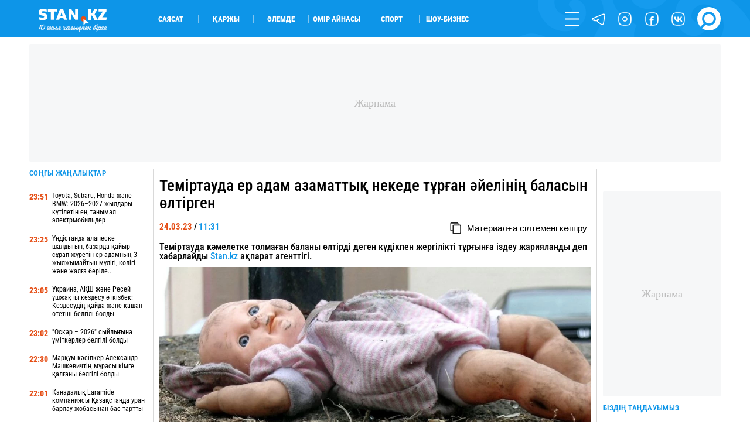

--- FILE ---
content_type: text/html; charset=UTF-8
request_url: https://stan.kz/temirtauda-er-adam-azamattik-nekede-tyrgan-ayelinin-bal-379503/
body_size: 18446
content:
<!DOCTYPE html>
<html lang="kk" prefix="og: http://ogp.me/ns#">
<head>
    <meta charset="UTF-8">
    <meta charset="utf-8">
    <meta http-equiv="X-UA-Compatible" content="IE=edge">
    <meta name="viewport" content="width=device-width, initial-scale=1.0, maximum-scale=1.0">
    <meta name="csrf-token" content="8hKScNXPQ5qSYU7AgADzOs34eEcWBEnhzZwhogu4">
    <meta name="yandex-verification" content="e65b7b9659f98890">

    <link rel="alternate" type="application/rss+xml" href="https://stan.kz/feed/">

        <title>Теміртауда ер адам азаматтық некеде тұрған әйелінің баласын өлтірген</title>

    <!-- First Image -->
    

    <!-- Meta Tags-->
    <meta name="apple-mobile-web-app-title" content="Теміртауда ер адам азаматтық некеде тұрған әйелінің баласын өлтірген">
<meta name="description" content="Теміртауда кәмелетке толмаған баланы өлтірді деген күдікпен жергілікті тұрғынға іздеу жарияланды деп хабарлайды Stan.kz ақпарат агенттігі. ">
<meta name="keywords" content="">
<meta name="author" content="Назархан Уән">
            <meta name="robots" content="index, follow, max-snippet:-1, max-video-preview:-1, max-image-preview:large">
    
    <!-- Open Graph -->
    <meta property="og:title" content="Теміртауда ер адам азаматтық некеде тұрған әйелінің баласын өлтірген" />
    <meta property="og:description" content="Теміртауда кәмелетке толмаған баланы өлтірді деген күдікпен жергілікті тұрғынға іздеу жарияланды деп хабарлайды Stan.kz ақпарат агенттігі. " />
    <meta property="og:url" content="https://stan.kz/temirtauda-er-adam-azamattik-nekede-tyrgan-ayelinin-bal-379503/" />
    <meta property="og:image" content="https://stan.kz/download/uploads/2023/03/full_167963947141971de6b045da26359dfaa6c6ec00de.jpg" />
    <meta property="og:image:url" content="https://stan.kz/download/uploads/2023/03/full_167963947141971de6b045da26359dfaa6c6ec00de.jpg" />
    <meta property="og:image:width" content="1200" />
    <meta property="og:image:height" content="603" />
    <meta property="og:image:type" content="image/jpeg" />
    <meta property="og:type" content="article" />
    <meta property="og:locale" content="kk_KZ" />
    <meta property="og:site_name" content="Stan.kz - бүгінгі жаңалықтар, соңғы жаңалықтар" />
    <meta property="fb:app_id" content="429933687449689" />
    <meta property="article:published_time" content="2023-03-24 11:31:00">
    <meta property="article:modified_time" content="2023-03-24 13:13:13">


<link rel="icon" href="/images/favicon.png" type="image/x-icon">
<link rel="shortcut icon" href="/images/favicon.png" type="image/x-icon">
<link rel="apple-touch-icon" href="/images/touch-icon-iphone.png">
<link rel="apple-touch-icon" sizes="76x76" href="/images/touch-icon-ipad.png">
<link rel="apple-touch-icon" sizes="120x120" href="/images/touch-icon-iphone-retina.png">
<link rel="apple-touch-icon" sizes="152x152" href="/images/touch-icon-ipad-retina.png">
            <link rel="canonical" href="https://stan.kz/temirtauda-er-adam-azamattik-nekede-tyrgan-ayelinin-bal-379503/">
    
    <style>/*! normalize.css v7.0.0 | MIT License | github.com/necolas/normalize.css */html{line-height:1.15;-ms-text-size-adjust:100%;-webkit-text-size-adjust:100%}body{margin:0}article,aside,footer,header,nav,section{display:block}h1{font-size:2em;margin:.67em 0}figcaption,figure,main{display:block}figure{margin:1em 40px}hr{box-sizing:content-box;height:0;overflow:visible}pre{font-family:monospace,monospace;font-size:1em}a{background-color:transparent;-webkit-text-decoration-skip:objects}abbr[title]{border-bottom:none;text-decoration:underline;-webkit-text-decoration:underline dotted;text-decoration:underline dotted}b,strong{font-weight:inherit;font-weight:bolder}code,kbd,samp{font-family:monospace,monospace;font-size:1em}dfn{font-style:italic}mark{background-color:#ff0;color:#000}small{font-size:80%}sub,sup{font-size:75%;line-height:0;position:relative;vertical-align:baseline}sub{bottom:-.25em}sup{top:-.5em}audio,video{display:inline-block}audio:not([controls]){display:none;height:0}img{border-style:none}svg:not(:root){overflow:hidden}button,input,optgroup,select,textarea{font-family:sans-serif;font-size:100%;line-height:1.15;margin:0}button,input{overflow:visible}button,select{text-transform:none}[type=reset],[type=submit],button,html [type=button]{-webkit-appearance:button}[type=button]::-moz-focus-inner,[type=reset]::-moz-focus-inner,[type=submit]::-moz-focus-inner,button::-moz-focus-inner{border-style:none;padding:0}[type=button]:-moz-focusring,[type=reset]:-moz-focusring,[type=submit]:-moz-focusring,button:-moz-focusring{outline:1px dotted ButtonText}fieldset{padding:.35em .75em .625em}legend{box-sizing:border-box;color:inherit;display:table;max-width:100%;padding:0;white-space:normal}progress{display:inline-block;vertical-align:baseline}textarea{overflow:auto}[type=checkbox],[type=radio]{box-sizing:border-box;padding:0}[type=number]::-webkit-inner-spin-button,[type=number]::-webkit-outer-spin-button{height:auto}[type=search]{-webkit-appearance:textfield;outline-offset:-2px}[type=search]::-webkit-search-cancel-button,[type=search]::-webkit-search-decoration{-webkit-appearance:none}::-webkit-file-upload-button{-webkit-appearance:button;font:inherit}details,menu{display:block}summary{display:list-item}canvas{display:inline-block}[hidden],template{display:none}@font-face{font-family:RobotoCondensed-Regular;src:url(/fonts/RobotoCondensed-Regular.woff?644634f4c1082d57abb56c7503afd72b) format("truetype");font-weight:400;font-style:normal;font-display:swap}@font-face{font-family:RobotoCondensed-Black;src:url(/fonts/RobotoCondensed-Black.woff?5a7ffd25d48a118efbd4f85f60ced400) format("truetype");font-weight:900;font-style:normal;font-display:swap}@font-face{font-family:RobotoCondensed-Bold;src:url(/fonts/RobotoCondensed-Bold.woff?47bcbaebcd22bbebce8e768bfc845740) format("truetype");font-weight:700;font-style:normal;font-display:swap}@font-face{font-family:RobotoCondensed-SemiBold;src:url(/fonts/RobotoCondensed-SemiBold.woff?917744a944a57f7bba780e995a5395ff) format("truetype");font-weight:600;font-style:normal;font-display:swap}@font-face{font-family:RobotoCondensed-ExtraBold;src:url(/fonts/RobotoCondensed-ExtraBold.woff?3a75116db93c8b9a5497b7d7f94b2a84) format("truetype");font-weight:800;font-style:normal;font-display:swap}@font-face{font-family:RobotoCondensed-Medium;src:url(/fonts/RobotoCondensed-Medium.woff?d03004f46c4387983ca25c8938d6d2aa) format("truetype");font-weight:500;font-style:normal;font-display:swap}@font-face{font-family:RobotoCondensed-Light;src:url(/fonts/RobotoCondensed-Light.woff?af4ac744898a68c36717292487c14a57) format("truetype");font-weight:300;font-style:normal;font-display:swap}@font-face{font-family:RobotoCondensed-Italic;src:url(/fonts/RobotoCondensed-Italic.woff?8099f407c9c1402fe865b217ba0789d5) format("truetype");font-weight:400;font-style:normal;font-display:swap}@font-face{font-family:RobotoCondensed-BoldItalic;src:url(/fonts/RobotoCondensed-BoldItalic.woff?732c1a6ee467e9ac42d700e5f11f3820) format("truetype");font-weight:400;font-style:normal;font-display:swap}@font-face{font-family:Laqonic_4F_Unicase_Light;font-display:swap;src:url(/fonts/Laqonic_4F_Unicase_Light.ttf?878a4c12b2c411cbcebac6af20fab71b) format("truetype");font-weight:400;font-style:normal}@keyframes  rotateAnimation{0%{transform:rotate(0deg)}to{transform:rotate(1turn)}}h1,h2,h3,h4{font-weight:400;margin:0}ul{margin:0;padding:0}ul li{list-style-type:none}:root{--white:#fff}.contain{max-width:1600px;width:100%;margin:auto}@media  only screen and (max-width:1919px){.contain{max-width:1400px}}@media  only screen and (max-width:1599px){.contain{max-width:1300px}}@media  only screen and (max-width:1439px){.contain{max-width:1200px}}@media  only screen and (max-width:1280px){.contain{max-width:1180px}}@media  only screen and (max-width:1279px){.contain{max-width:1070px}}@media  only screen and (max-width:1135px){.contain{max-width:960px}}@media  only screen and (max-width:1023px){.contain{max-width:100%;padding-left:25px;padding-right:25px;box-sizing:border-box}}@media  only screen and (max-width:799px){.contain{padding-left:20px;padding-right:20px}}@media  only screen and (max-width:479px){.contain{padding-left:15px;padding-right:15px}}.gh{border-radius:10px;position:relative;overflow:hidden}.gh_white:before{background-color:var(--white)}.gh_gray:before,.gh_white:before{content:"";width:100%;height:100%;position:absolute;top:0;left:0;z-index:5}.gh_gray:before{background-color:#e5e5e5}.gh_gray_down:before{background-color:#cdcdcd}.gh_blue:before,.gh_gray_down:before{content:"";width:100%;height:100%;position:absolute;top:0;left:0;z-index:5}.gh_blue:before{background-color:#0d95e8}.gh_yellow:before{content:"";width:100%;height:100%;position:absolute;top:0;left:0;z-index:5;background-color:#e54d14}header{height:4.4737vw;background-color:#0d95e8}@media  only screen and (max-width:1439px){header{height:5vw}}@media  only screen and (max-width:1023px){header{height:55px}}header .header{height:inherit}header .header .contain{height:inherit;display:flex;align-items:center}@media  only screen and (max-width:1023px){header .header .contain{justify-content:space-between}}header .header .logo{width:13.1579vw;height:3.1579vw;transform:translateY(3px)}@media  only screen and (max-width:1023px){header .header .logo{order:2;transform:translatex(-300%)}}@media  only screen and (max-width:639px){header .header .logo{width:150px;height:40px;transform:translatex(-108%)}}@media  only screen and (max-width:479px){header .header .logo{transform:translatex(-70%)}}header .header .logo img{width:100%;height:100%;display:block;-o-object-fit:contain;object-fit:contain}header .header .block{width:100%;height:inherit;display:flex;align-items:center}@media  only screen and (max-width:1023px){header .header .block{order:1;width:50px}}header .header .block .cats{width:70%;display:flex;flex-wrap:wrap;padding-left:3.6842vw}@media  only screen and (max-width:1279px){header .header .block .cats{width:60%}}@media  only screen and (max-width:1023px){header .header .block .cats{display:none}}header .header .block .cats li{width:7.3684vw;border-right:1px solid hsla(0,0%,96.1%,.5019607843)}header .header .block .cats li:last-child{border:none}header .header .block .menu{width:30%;display:flex;flex-wrap:wrap;justify-content:flex-end;align-items:center}@media  only screen and (max-width:1279px){header .header .block .menu{width:40%}}@media  only screen and (max-width:1023px){header .header .block .menu{width:100%;justify-content:flex-start}}header .header .block .menu li{width:30px;height:30px;margin-left:1.5789vw}@media  only screen and (max-width:1599px){header .header .block .menu li{width:25px;height:25px}}@media  only screen and (max-width:1023px){header .header .block .menu li{display:none}}@media  only screen and (max-width:1023px){header .header .block .menu li:first-child{display:block;margin:0}}header .header .block .menu li:last-child{width:45px;height:45px}@media  only screen and (max-width:1599px){header .header .block .menu li:last-child{width:40px;height:40px}}@media  only screen and (max-width:1279px){header .header .block .menu li:last-child{width:30px;height:30px}}@media  only screen and (max-width:1023px){header .header .block .menu li:last-child{margin:0}}header .header .block .menu .js_form{position:relative;overflow:visible}header .header .block .menu .js_form form{display:none;position:absolute;left:0;bottom:0;visibility:hidden}header .nav{width:25%;height:100vh;overflow:auto;position:fixed;z-index:12;top:0;right:0;background-color:#0d95e8;transform:translateX(100%);transition:.6s ease-out}header .nav .top{display:flex}header .nav .top .logo{display:none}@media  only screen and (max-width:1023px){header .nav .top .logo{display:block}}header .nav .search{display:none}@media  only screen and (max-width:1023px){header .nav .search{display:flex}}header .nav .socs{display:none}@media  only screen and (max-width:1023px){header .nav .socs{display:flex}}footer{background-color:#0d95e8;color:#fff}footer .top{display:flex;flex-wrap:wrap;padding:2.6316vw 0;box-sizing:border-box}@media  only screen and (max-width:799px){footer .top{flex-direction:column}}@media  only screen and (max-width:639px){footer .top{padding:30px 0}}footer .top .block{width:50%;height:inherit;display:flex;flex-direction:column;justify-content:space-between}@media  only screen and (max-width:799px){footer .top .block{width:100%}}footer .top .block .info a,footer .top .block .info address{display:block;width:-moz-max-content;width:max-content}footer .top .block .info .phones{width:-moz-max-content;width:max-content}@media  only screen and (max-width:799px){footer .top .block .info .phones{margin:25px 0 5px}}footer .top .block .info a{margin:5px 0 1.0526vw}@media  only screen and (max-width:799px){footer .top .block .info a{margin:10px 0}}footer .top .block .links a{margin:1.0526vw 0;display:block;width:-moz-max-content;width:max-content}@media  only screen and (max-width:799px){footer .top .block .links a{margin:25px 0}}footer .top .block .text{margin-bottom:1.3158vw}@media  only screen and (max-width:799px){footer .top .block .text{display:none}}footer .top .block .text b{display:block;width:-moz-max-content;width:max-content}footer .top .block .text div{margin-top:5px}footer .top .links_mobile{width:100%;display:flex;flex-wrap:wrap;justify-content:space-between;font-size:.9474vw;margin-top:20px}@media  only screen and (max-width:1023px){footer .top .links_mobile{font-size:15px}}footer .top .links_mobile a{width:50%;margin:5px 0}footer .top .links_mobile a:nth-child(2n){text-align:right}footer .bottom{height:4.2105vw;border-top:1px solid #2680c1;display:flex;justify-content:space-between}@media  only screen and (max-width:799px){footer .bottom{height:70px;justify-content:center}}footer .bottom .cats{display:flex;align-items:center;margin:0 -10px}@media  only screen and (max-width:799px){footer .bottom .cats{display:none}}footer .bottom .cats li{height:30px;border-right:1px solid #fff;padding:0 10px;box-sizing:border-box;display:flex;align-items:center}footer .bottom .cats li:last-child{border:none}footer .bottom .socs{display:flex;flex-wrap:wrap;align-items:center}footer .bottom .socs a{width:30px;height:30px;margin-left:1.0526vw}@media  only screen and (max-width:1439px){footer .bottom .socs a{width:25px;height:25px}}@media  only screen and (max-width:799px){footer .bottom .socs a{width:40px;height:40px;margin:0 20px}}@media  only screen and (max-width:479px){footer .bottom .socs a{width:30px;height:30px;margin:0 14px}}</style>    <style>@keyframes  rotateAnimation{0%{transform:rotate(0deg)}to{transform:rotate(1turn)}}@font-face{font-family:RobotoCondensed-Regular;src:url(/fonts/RobotoCondensed-Regular.woff?644634f4c1082d57abb56c7503afd72b) format("truetype");font-weight:400;font-style:normal;font-display:swap}@font-face{font-family:RobotoCondensed-Black;src:url(/fonts/RobotoCondensed-Black.woff?5a7ffd25d48a118efbd4f85f60ced400) format("truetype");font-weight:900;font-style:normal;font-display:swap}@font-face{font-family:RobotoCondensed-Bold;src:url(/fonts/RobotoCondensed-Bold.woff?47bcbaebcd22bbebce8e768bfc845740) format("truetype");font-weight:700;font-style:normal;font-display:swap}@font-face{font-family:RobotoCondensed-SemiBold;src:url(/fonts/RobotoCondensed-SemiBold.woff?917744a944a57f7bba780e995a5395ff) format("truetype");font-weight:600;font-style:normal;font-display:swap}@font-face{font-family:RobotoCondensed-ExtraBold;src:url(/fonts/RobotoCondensed-ExtraBold.woff?3a75116db93c8b9a5497b7d7f94b2a84) format("truetype");font-weight:800;font-style:normal;font-display:swap}@font-face{font-family:RobotoCondensed-Medium;src:url(/fonts/RobotoCondensed-Medium.woff?d03004f46c4387983ca25c8938d6d2aa) format("truetype");font-weight:500;font-style:normal;font-display:swap}@font-face{font-family:RobotoCondensed-Light;src:url(/fonts/RobotoCondensed-Light.woff?af4ac744898a68c36717292487c14a57) format("truetype");font-weight:300;font-style:normal;font-display:swap}@font-face{font-family:RobotoCondensed-Italic;src:url(/fonts/RobotoCondensed-Italic.woff?8099f407c9c1402fe865b217ba0789d5) format("truetype");font-weight:400;font-style:normal;font-display:swap}@font-face{font-family:RobotoCondensed-BoldItalic;src:url(/fonts/RobotoCondensed-BoldItalic.woff?732c1a6ee467e9ac42d700e5f11f3820) format("truetype");font-weight:400;font-style:normal;font-display:swap}@font-face{font-family:Laqonic_4F_Unicase_Light;font-display:swap;src:url(/fonts/Laqonic_4F_Unicase_Light.ttf?878a4c12b2c411cbcebac6af20fab71b) format("truetype");font-weight:400;font-style:normal}h1,h2,h3,h4{font-weight:400;margin:0}ul{margin:0;padding:0}ul li{list-style-type:none}.market{height:50px}.market .content{display:flex;margin:0 -.7895vw;padding-bottom:2.3684vw;box-sizing:border-box;height:inherit;justify-content:center}@media  only screen and (max-width:799px){.market .content{flex-direction:column}}.market .content>div{padding:0 .7895vw;box-sizing:border-box}.market .content .content_big{width:63%}@media  only screen and (max-width:799px){.market .content .content_big{width:100%}}.market .content .content_mini{width:18.5%}@media  only screen and (max-width:799px){.market .content .content_mini{width:100%;display:block}}.market .content .content_medium{width:40%}@media  only screen and (max-width:799px){.market .content .content_medium{width:100%}}.market .content .content_large{width:81.5%}@media  only screen and (max-width:799px){.market .content .content_large{width:100%}}.market .content .line_right{border-right:1px solid #d9d9d9}@media  only screen and (max-width:799px){.market .content .line_right{border:none}}.market .content .line_left{border-left:1px solid #d9d9d9}@media  only screen and (max-width:799px){.market .content .line_left{border:none}}.market .content .content_big{height:inherit}.admanager_block{margin:.9474vw 0;position:relative;overflow:hidden}@media  only screen and (max-width:799px){.admanager_block{margin:12px 0}}.admanager_block .box{height:100%;position:relative}.admanager_block .box:after{content:"\416\430\440\43D\430\43C\430";position:absolute;top:0;left:0;z-index:0;width:100%;height:100%;background:#f6f7f8;font-size:18px;color:#bdbdbd;border-radius:2px;display:flex;align-items:center;justify-content:center}.admanager_block .box>div{height:100%;position:relative;z-index:1;display:flex;justify-content:center;align-content:center}.branding .branding_head{height:6.5vw;background-size:contain;background-position:top;background-repeat:no-repeat;background-color:#000934;position:relative;z-index:4;display:flex}@media  only screen and (max-width:1023px){.branding .branding_head{display:none}}.branding .branding_mobile{height:22vw;background-size:contain;background-position:50%;background-repeat:no-repeat;background-color:#0689e5;position:relative;z-index:2;display:none}@media  only screen and (max-width:1023px){.branding .branding_mobile{display:block}}.branding .av_05{background-image:url(/advs/image/1dep_lukas_1200x300.gif)!important}.branding .av_06{background-image:url(/advs/image/ad_sport_xbet_center_13.gif)!important}.branding .av_07{background-image:url(/advs/image/branding_karlos_top_2.gif)!important}.branding .av_08{background-image:url(/advs/image/345x67_290425.gif)!important}.branding .av_09{background-image:url(/advs/image/branding_league_2.gif)!important}.branding .av_10{background-image:url(/advs/image/1dep_lukas_345x67.gif)!important}@media  only screen and (max-width:799px){.app_top_desktop{display:none!important}}.app_top_mobile{display:none!important}@media  only screen and (max-width:799px){.app_top_mobile{display:flex!important}}.adm_mobile{display:none;width:100%;order:9}@media  only screen and (max-width:799px){.adm_mobile{display:block}}</style>
    <!-- Fonts -->


    <!-- Styles -->
            <style>@font-face{font-family:RobotoCondensed-Regular;src:url(/fonts/RobotoCondensed-Regular.woff?644634f4c1082d57abb56c7503afd72b) format("truetype");font-weight:400;font-style:normal;font-display:swap}@font-face{font-family:RobotoCondensed-Black;src:url(/fonts/RobotoCondensed-Black.woff?5a7ffd25d48a118efbd4f85f60ced400) format("truetype");font-weight:900;font-style:normal;font-display:swap}@font-face{font-family:RobotoCondensed-Bold;src:url(/fonts/RobotoCondensed-Bold.woff?47bcbaebcd22bbebce8e768bfc845740) format("truetype");font-weight:700;font-style:normal;font-display:swap}@font-face{font-family:RobotoCondensed-SemiBold;src:url(/fonts/RobotoCondensed-SemiBold.woff?917744a944a57f7bba780e995a5395ff) format("truetype");font-weight:600;font-style:normal;font-display:swap}@font-face{font-family:RobotoCondensed-ExtraBold;src:url(/fonts/RobotoCondensed-ExtraBold.woff?3a75116db93c8b9a5497b7d7f94b2a84) format("truetype");font-weight:800;font-style:normal;font-display:swap}@font-face{font-family:RobotoCondensed-Medium;src:url(/fonts/RobotoCondensed-Medium.woff?d03004f46c4387983ca25c8938d6d2aa) format("truetype");font-weight:500;font-style:normal;font-display:swap}@font-face{font-family:RobotoCondensed-Light;src:url(/fonts/RobotoCondensed-Light.woff?af4ac744898a68c36717292487c14a57) format("truetype");font-weight:300;font-style:normal;font-display:swap}@font-face{font-family:RobotoCondensed-Italic;src:url(/fonts/RobotoCondensed-Italic.woff?8099f407c9c1402fe865b217ba0789d5) format("truetype");font-weight:400;font-style:normal;font-display:swap}@font-face{font-family:RobotoCondensed-BoldItalic;src:url(/fonts/RobotoCondensed-BoldItalic.woff?732c1a6ee467e9ac42d700e5f11f3820) format("truetype");font-weight:400;font-style:normal;font-display:swap}@font-face{font-family:Laqonic_4F_Unicase_Light;font-display:swap;src:url(/fonts/Laqonic_4F_Unicase_Light.ttf?878a4c12b2c411cbcebac6af20fab71b) format("truetype");font-weight:400;font-style:normal}h1,h2,h3,h4{font-weight:400;margin:0}ul{margin:0;padding:0}ul li{list-style-type:none}@keyframes  rotateAnimation{0%{transform:rotate(0deg)}to{transform:rotate(1turn)}}.page_show .content{display:flex;margin:0 -.7895vw;padding-bottom:2.3684vw;box-sizing:border-box}@media  only screen and (max-width:799px){.page_show .content{flex-direction:column}}.page_show .content>div{padding:0 .7895vw;box-sizing:border-box}.page_show .content .content_big{width:63%}@media  only screen and (max-width:799px){.page_show .content .content_big{width:100%}}.page_show .content .content_mini{width:18.5%}@media  only screen and (max-width:799px){.page_show .content .content_mini{width:100%;display:block}}.page_show .content .content_medium{width:40%}@media  only screen and (max-width:799px){.page_show .content .content_medium{width:100%}}.page_show .content .content_large{width:81.5%}@media  only screen and (max-width:799px){.page_show .content .content_large{width:100%}}.page_show .content .line_right{border-right:1px solid #d9d9d9}@media  only screen and (max-width:799px){.page_show .content .line_right{border:none}}.page_show .content .line_left{border-left:1px solid #d9d9d9}@media  only screen and (max-width:799px){.page_show .content .line_left{border:none}}.page_show .content .content_mini{height:100%}.page_show .show .top h1,.page_show .show .top h2{font-family:RobotoCondensed-Medium,Arial Narrow,Arial,sans-serif;font-size:2.1053vw;margin:1.0526vw 0 .5263vw}@media  only screen and (max-width:799px){.page_show .show .top h1,.page_show .show .top h2{margin:20px 0;font-size:20px;font-family:RobotoCondensed-SemiBold,Arial Narrow,Arial,sans-serif}}.page_show .show .top .flex{display:flex;justify-content:space-between;padding-top:.7895vw;box-sizing:border-box}@media  only screen and (max-width:799px){.page_show .show .top .flex{padding:10px 0 15px}}.page_show .show .tag_category{margin:15px 0}.page_show .show .tag_category .tags{display:flex;height:40px;align-items:center}.page_show .show .tag_category .tags .tag{height:auto;text-transform:uppercase;border-right:1px solid #0d95e8;padding:0 5px}.page_show .show .editor{width:100%;font-family:Arial,sans-serif;font-size:1.1579vw;line-height:1.3;word-wrap:break-word;margin:1.0526vw 0}@media  only screen and (max-width:1279px){.page_show .show .editor{font-size:1.5vw;line-height:1.2}}@media  only screen and (max-width:799px){.page_show .show .editor{font-size:18px!important}}@media  only screen and (max-width:639px){.page_show .show .editor{line-height:1.4}}.page_show .show .editor img{width:100%!important;height:auto!important;-o-object-fit:cover;object-fit:cover;-o-object-position:top center;object-position:top center;margin:.7895vw 0}.page_show .show .editor .first_image{position:absolute!important;width:1px!important;height:1px!important;padding:0!important;margin:-1px!important;overflow:hidden!important;clip:rect(0 0 0 0)!important;white-space:nowrap!important;border:0!important}.page_show .show .editor .main_image{width:100%;background-size:cover;background-position:50%;background-repeat:no-repeat}.page_show .show .editor h1,.page_show .show .editor h2,.page_show .show .editor h3,.page_show .show .editor h4{font-size:1.2632vw!important;font-family:Arial,sans-serif;line-height:1}@media  only screen and (max-width:1279px){.page_show .show .editor h1,.page_show .show .editor h2,.page_show .show .editor h3,.page_show .show .editor h4{font-size:1.6vw!important}}@media  only screen and (max-width:799px){.page_show .show .editor h1,.page_show .show .editor h2,.page_show .show .editor h3,.page_show .show .editor h4{font-size:18px!important}}@media  only screen and (max-width:639px){.page_show .show .editor h1,.page_show .show .editor h2,.page_show .show .editor h3,.page_show .show .editor h4{line-height:1.4}}@media  only screen and (max-width:479px){.page_show .show .editor h1,.page_show .show .editor h2,.page_show .show .editor h3,.page_show .show .editor h4{line-height:1.3}}.page_show .show .editor a{display:inline}.page_show .show .editor h6{margin:10px 0 25px}.page_show .show .editor p{margin:10px 0}@media  only screen and (max-width:1279px){.page_show .show .editor p{margin:7px 0}}.page_show .show .editor em{font-size:.9474vw}@media  only screen and (max-width:799px){.page_show .show .editor em{font-size:14px}}.page_show .show .editor iframe,.page_show .show .editor video{max-width:100%!important}.page_show .show .editor blockquote{border:2px solid #0d95e8;margin:2.1053vw 0 3.1579vw;padding:1.8421vw 15%;color:#0d95e8}@media  only screen and (max-width:639px){.page_show .show .editor blockquote{margin:20px 0;padding:25px 15px;border:1px solid #0d95e8;line-height:1.45}}.page_show .show .editor blockquote:before{content:"\201D";width:5.7895vw;height:2.6316vw;position:absolute;top:-1.5789vw;left:-2px;background-color:#fff;font-size:7.6316vw;color:#0d95e8;z-index:1;line-height:1;display:flex;justify-content:center}@media  only screen and (max-width:639px){.page_show .show .editor blockquote:before{width:60px;height:20px;font-size:80px;top:-15px}}.page_show .show .editor blockquote:after{content:"\201D";width:5.7895vw;height:2.6316vw;position:absolute;bottom:-1.5789vw;right:-2px;background-color:#fff;font-size:7.6316vw;color:#0d95e8;z-index:1;line-height:1;display:flex;justify-content:center}@media  only screen and (max-width:639px){.page_show .show .editor blockquote:after{width:60px;height:20px;font-size:80px;bottom:-5px;right:-5px}}.page_show .show .editor blockquote span{font-size:1.2632vw!important;line-height:1.2}@media  only screen and (max-width:799px){.page_show .show .editor blockquote span{font-size:14px!important}}@media  only screen and (max-width:639px){.page_show .show .editor blockquote span{font-size:18px!important;font-family:RobotoCondensed-Medium,Arial Narrow,Arial,sans-serif}}.page_show .show .editor .tiktok-embed{padding:0;margin:30px auto;border:none}.page_show .show .editor .tiktok-embed:after,.page_show .show .editor .tiktok-embed:before{content:none}.page_show .show .editor ul{padding-left:30px}.page_show .show .editor ul li{list-style-type:disclosure-closed;overflow:initial}.page_show .show .editor ul li::marker{color:#0d95e8}.page_show .show .editor .quiz{height:40vw;border:1px solid #d7d7d7}.page_show .show .editor .quiz .swiper-container,.page_show .show .editor .quiz .swiper-container .swiper-wrapper,.page_show .show .editor .quiz .swiper-container .swiper-wrapper .bn,.page_show .show .editor .quiz .swiper-container .swiper-wrapper .start{height:100%!important}.page_show .show .bottom{display:flex;margin:0;padding:.7895vw 0 2.1053vw;box-sizing:border-box;border-bottom:1px solid #d9d9d9}@media  only screen and (max-width:799px){.page_show .show .bottom{flex-direction:column;padding:20px 0 30px}}.page_show .show .bottom .item{width:100%;display:flex;flex-direction:column}@media  only screen and (max-width:799px){.page_show .show .bottom .item:nth-child(2){order:3}}@media  only screen and (max-width:799px){.page_show .show .bottom .item:nth-child(3){margin:15px 0}}@media  only screen and (max-width:799px){.page_show .show .bottom .item .author .date{display:none}}.page_show .show .bottom .item .comment-block .auth .flex{display:flex;justify-content:space-between}.page_show .show .bottom .item .comment-block .auth button{width:100%;height:35px;margin-top:.5263vw}@media  only screen and (max-width:799px){.page_show .show .bottom .item .comment-block .auth button{margin-top:10px}}.page_show .show .bottom .socs{margin-right:-4px}.page_show .show .bottom .socs .shr-hide{display:block!important}.page_show .show .bottom .socs .shareaholic-service-icon{border-radius:4px!important}@media  only screen and (max-width:1023px){.page_show .block_read{display:none}}.main_title{height:1.0526vw;position:relative;margin-bottom:1.3158vw;display:flex;align-items:flex-end}@media  only screen and (max-width:1439px){.main_title{height:22px}}@media  only screen and (max-width:1279px){.main_title{height:15px}}@media  only screen and (max-width:479px){.main_title{margin-bottom:8px}}.block_all{height:100%}.block_all .flex{height:100%;display:flex;flex-direction:column;justify-content:space-between}.block_all .flex .block .bn{display:flex;margin:1.3158vw 0}@media  only screen and (max-width:799px){.block_all .flex .block .bn{margin:15px 0 25px}.block_all .flex .block .bn:not(:first-child){display:none}}.block_all .flex .block .bn time{width:3vw;margin-right:.5263vw;padding-top:2px;box-sizing:border-box}@media  only screen and (max-width:1439px){.block_all .flex .block .bn time{width:4vw}}@media  only screen and (max-width:799px){.block_all .flex .block .bn time{width:50px}}.block_all .flex .block .bn a{width:calc(100% + 3.5263vw)}@media  only screen and (max-width:1439px){.block_all .flex .block .bn a{width:calc(100% + 4.5263vw)}}.block_all .get_news{outline:none;background-color:transparent;border:none;cursor:pointer;border-radius:1.0526vw;background-color:#e54d14;color:#fff;text-align:center;display:flex;justify-content:center;align-items:center;height:35px}@media  only screen and (max-width:639px){.block_all .get_news{border-radius:20px}}.none{display:none;overflow:hidden}.block_read .block .item{margin-bottom:.5263vw;padding-bottom:.5263vw;border-bottom:1px solid #d9d9d9;display:block}@media  only screen and (max-width:799px){.block_read .block .item{margin-bottom:10px;padding-bottom:10px}.block_read .block .item:last-child{border:none}.block_read .block .item:not(:first-child){display:none}}.block_read .block .item picture{width:100%;display:block;height:8.4211vw}.block_read .block .item picture img{width:100%;height:100%;-o-object-fit:cover;object-fit:cover;-o-object-position:center;object-position:center}@media  only screen and (max-width:799px){.block_read .block .item picture{height:160px}}.block_read .block .item h3{margin-top:.7895vw}@media  only screen and (max-width:799px){.block_read .block .item h3{margin-top:12px}}@media  only screen and (max-width:479px){.block_read .block .item h3{margin-top:9px}}.block_read .block .item .desc{margin-top:.7895vw}@media  only screen and (max-width:799px){.block_read .block .item .desc{margin-top:12px}}@media  only screen and (max-width:479px){.block_read .block .item .desc{margin-top:9px}}.modal_block{display:flex;justify-content:center;position:relative}.modal_block .my_modal{width:50%;height:auto;overflow:auto;position:fixed;top:25%;opacity:0;visibility:hidden;display:none}@media  only screen and (max-width:1023px){.modal_block .my_modal{width:70%}}@media  only screen and (max-width:639px){.modal_block .my_modal{width:90%}}.modal_block .my_modal.active{top:2.6316vw;opacity:1;visibility:visible}@media  only screen and (max-width:639px){.modal_block .my_modal.active{top:70px}}.modal_block .my_modal .modal_in{position:relative;padding:3.1579vw 7.8947vw;min-height:25.5263vw}@media  only screen and (max-width:639px){.modal_block .my_modal .modal_in{height:auto;padding:50px 20px 20px}}.modal_block .my_modal .ui-form{width:95%!important;padding:0!important;border:none!important}@media  only screen and (max-width:479px){.modal_block .my_modal .ui-form{margin:-13px auto 10px!important}}.modal_block .my_modal .ui-form textarea{margin-bottom:30px}@media  only screen and (max-width:479px){.modal_block .my_modal .ui-form textarea{margin-bottom:20px}}.modal_block .my_modal .ui-form .upload_text{font-size:20px;margin-left:10px}.modal_block .my_modal .ui-form .captha_flex{display:flex;flex-direction:row-reverse;align-items:flex-end}@media  only screen and (max-width:479px){.modal_block .my_modal .ui-form .captha_flex .captha_block{width:45%}}@media  only screen and (max-width:374px){.modal_block .my_modal .ui-form .captha_flex .captha_block{width:52%}}@media  only screen and (max-width:479px){.modal_block .my_modal .ui-form .captha_flex input{width:55%}}@media  only screen and (max-width:374px){.modal_block .my_modal .ui-form .captha_flex input{width:48%}}@media  only screen and (max-width:479px){.modal_block .my_modal .ui-form .captha_flex .pic_captha{left:0;font-size:13px}}.modal_block .my_modal input{width:100%;background-color:#f5f5f5;padding:1.3158vw 1.8421vw;box-sizing:border-box;border-radius:1.0526vw;margin:5px 0;border:none}@media  only screen and (max-width:639px){.modal_block .my_modal input{padding:20px;border-radius:25px}}.modal_block .my_modal textarea{width:100%!important;height:70px!important}</style>    
    <script src="/cdn-cgi/scripts/7d0fa10a/cloudflare-static/rocket-loader.min.js" data-cf-settings="56cdcacff1f28d603bf5f1f5-|49"></script><link href="/css/normal/app.css?id=3a331e3d9afb36bfd707" rel="preload" as="style" onload="this.onload=null;this.rel='stylesheet'">
    <noscript><link rel="stylesheet" href="/css/normal/app.css?id=3a331e3d9afb36bfd707"></noscript>

            <script src="/cdn-cgi/scripts/7d0fa10a/cloudflare-static/rocket-loader.min.js" data-cf-settings="56cdcacff1f28d603bf5f1f5-|49"></script><link href="/css/normal/show.css?id=da5b2cc3cf009466b44e" rel="preload" as="style" onload="this.onload=null;this.rel='stylesheet'">
        <noscript><link rel="stylesheet" href="/css/normal/show.css?id=da5b2cc3cf009466b44e"></noscript>
    
    <script src="/cdn-cgi/scripts/7d0fa10a/cloudflare-static/rocket-loader.min.js" data-cf-settings="56cdcacff1f28d603bf5f1f5-|49"></script><link href="/css/normal/addon.css?id=9cde4870c2689ceccdd7" rel="preload" as="style" onload="this.onload=null;this.rel='stylesheet'">
    <noscript><link rel="stylesheet" href="/css/normal/addon.css?id=9cde4870c2689ceccdd7"></noscript>

    

    </head>
<body>
    

    
    <header>
    <div class="header">
        <div class="contain">
                            <a href="/" class="logo gh gh_white gh_show">
                    <img src="/images/logo_10.svg" alt="Stan.kz">
                </a>
                        <div class="block">
                <ul class="cats">
                                            <li class="gh gh_white gh_show">
                            <a href="/category/sayasat_jane_karji/">Саясат</a>
                        </li>
                                            <li class="gh gh_white gh_show">
                            <a href="/category/karzhi-89/">Қаржы</a>
                        </li>
                                            <li class="gh gh_white gh_show">
                            <a href="/category/alemde/">Әлемде</a>
                        </li>
                                            <li class="gh gh_white gh_show">
                            <a href="/category/omirainasy/">Өмір айнасы</a>
                        </li>
                                            <li class="gh gh_white gh_show">
                            <a href="/category/sport/">Спорт</a>
                        </li>
                                            <li class="gh gh_white gh_show">
                            <a href="/category/madeniet-jane-show-biznes/">Шоу-бизнес</a>
                        </li>
                                    </ul>
                <ul class="menu">
                    <li class="gh gh_white gh_show">
                        <button type="button" class="menu_open"></button>
                    </li>
                    <li class="gh gh_white gh_show">
                        <a href="https://t.me/stankznews" target="_blank" rel="nofollow" class="ico_telegram"></a>
                    </li>
                    <li class="gh gh_white gh_show">
                        <a href="https://www.instagram.com/_stan.kz" target="_blank" rel="nofollow" class="ico_instagram"></a>
                    </li>
                    <li class="gh gh_white gh_show">
                        <a href="https://web.facebook.com/editor.stankz" target="_blank" rel="nofollow" class="ico_facebook"></a>
                    </li>
                    <li class="gh gh_white gh_show">
                        <a href="https://vk.com/stankz" target="_blank" rel="nofollow" class="ico_vk"></a>
                    </li>
                    <li class="gh gh_white gh_show js_form">
                        <button type="button" class="js_search"></button>
                        <form action="/search">
                            <input type="text" name="q" value="" required>
                            <button type="submit"><i></i></button>
                        </form>
                    </li>
                </ul>
            </div>
        </div>
    </div>
    <div class="nav">
        <div class="top">
            <button type="button" class="menu_close"></button>
            <div class="logo">
                <img src="/images/logo.svg" alt="Stan.kz">
            </div>
        </div>
        <form class="search" action="/search">
            <input type="text" name="q" value="" required>
            <label>
                <button type="submit"></button>
            </label>
        </form>
        <nav>
            <ul>
                                    <li>
                        <a href="/category/sayasat_jane_karji/">
                            <span>Саясат</span>
                            <i></i>
                        </a>
                        <div class="dropdown">
                                                            <a href="/tags/prezident-4/">Президент</a>
                                                            <a href="/tags/kadrlik-auis-tuyis-7/">Кадрлық ауыс-түйіс</a>
                                                            <a href="/tags/ukimet-8/">Үкімет</a>
                                                            <a href="/tags/parlament-9/">Парламент</a>
                                                            <a href="/tags/zhemkorlik-11/">Жемқорлық</a>
                                                            <a href="/tags/partiya-12/">Партия</a>
                                                            <a href="/tags/akimder-20/">Әкімдер</a>
                                                            <a href="/tags/cirtki-sayasat-21/">Cыртқы саясат</a>
                                                            <a href="/tags/zandar-22/">Заңдар</a>
                                                            <a href="/tags/saylau-23/">Сайлау</a>
                                                            <a href="/tags/tmd-53/">ТМД</a>
                                                            <a href="/tags/prezidenttin-kazakstan-halkina-zholdaui-97/">Тоқаевтың Қазақстан халқына жолдауы</a>
                                                            <a href="/tags/parlament-reformasi-102/">Парламенттік реформа</a>
                                                    </div>
                    </li>
                                    <li>
                        <a href="/category/karzhi-89/">
                            <span>Қаржы</span>
                            <i></i>
                        </a>
                        <div class="dropdown">
                                                            <a href="/tags/kazakstandagi-aes-kyrilisi-95/">Қазақстандағы АЭС құрылысы</a>
                                                            <a href="/tags/salik-kodeksi-2026-101/">Жаңа Салық кодексі</a>
                                                    </div>
                    </li>
                                    <li>
                        <a href="/category/alemde/">
                            <span>Әлемде</span>
                            <i></i>
                        </a>
                        <div class="dropdown">
                                                            <a href="/tags/tehnologiya-30/">Технология</a>
                                                            <a href="/tags/tmd-53/">ТМД</a>
                                                            <a href="/tags/europa-54/">Еуропа</a>
                                                            <a href="/tags/tabigat-55/">Табиғат</a>
                                                            <a href="/tags/terrorizm-57/">Терроризм</a>
                                                            <a href="/tags/alemdik-sayasat-58/">Әлемдік саясат</a>
                                                            <a href="/tags/alem-zhanaliktari-59/">Әлем жаңалықтары</a>
                                                            <a href="/tags/aziya-63/">Азия</a>
                                                            <a href="/tags/aksh-64/">АҚШ</a>
                                                            <a href="/tags/alemdik-kaktigistar-65/">Әлемдік қақтығыстар</a>
                                                    </div>
                    </li>
                                    <li>
                        <a href="/category/omirainasy/">
                            <span>Өмір айнасы</span>
                            <i></i>
                        </a>
                        <div class="dropdown">
                                                            <a href="/tags/koshi-konmigraciya-24/">Көші-қон/миграция</a>
                                                            <a href="/tags/ort-25/">Өрт</a>
                                                            <a href="/tags/kilmis-26/">Қылмыс</a>
                                                            <a href="/tags/din-27/">Дін</a>
                                                            <a href="/tags/alayaktik-28/">Алаяқтық</a>
                                                            <a href="/tags/bilim-29/">Білім</a>
                                                            <a href="/tags/okigalar-31/">Оқиғалар</a>
                                                            <a href="/tags/zhol-kolik-okigasi-32/">Жол-көлік оқиғасы</a>
                                                            <a href="/tags/halik-maselesi-33/">Халық мәселесі</a>
                                                            <a href="/tags/asker-34/">Әскер</a>
                                                            <a href="/tags/transport-35/">Транспорт</a>
                                                            <a href="/tags/kayirimdilik-36/">Қайырымдылық</a>
                                                            <a href="/tags/policiya-37/">Полиция</a>
                                                            <a href="/tags/bagalar-38/">Бағалар</a>
                                                            <a href="/tags/pikir-39/">Пікір</a>
                                                            <a href="/tags/aviaciya-40/">Авиация</a>
                                                            <a href="/tags/ekologiya-41/">Экология</a>
                                                            <a href="/tags/zhilzhimaytin-mulik-42/">Жылжымайтын мүлік</a>
                                                            <a href="/tags/gilim-43/">Ғылым</a>
                                                            <a href="/tags/densaulik-saktau-zhuyesi-44/">Денсаулық сақтау жүйесі</a>
                                                            <a href="/tags/auildar-45/">Ауылдар</a>
                                                            <a href="/tags/sot-46/">Сот</a>
                                                            <a href="/tags/statistika-47/">Статистика</a>
                                                            <a href="/tags/madeniet-48/">Мәдениет</a>
                                                            <a href="/tags/zilzala-49/">Зілзала</a>
                                                            <a href="/tags/aleumettik-korgau-50/">Әлеуметтік қорғау</a>
                                                            <a href="/tags/miting-51/">Митинг</a>
                                                            <a href="/tags/adam-kykigi-52/">Адам құқығы</a>
                                                            <a href="/tags/tabigat-55/">Табиғат</a>
                                                            <a href="/tags/terrorizm-57/">Терроризм</a>
                                                            <a href="/tags/sherzat-isi-boyinsha-sot-94/">Шерзат ісі бойынша сот</a>
                                                            <a href="/tags/perizat-96/">Перизат Қайратқа қатысты сот</a>
                                                    </div>
                    </li>
                                    <li>
                        <a href="/category/sport/">
                            <span>Спорт</span>
                            <i></i>
                        </a>
                        <div class="dropdown">
                                                            <a href="/tags/sharshi-alan-72/">Шаршы алаң</a>
                                                            <a href="/tags/futbol-73/">Футбол</a>
                                                            <a href="/tags/hokkey-74/">АКТУАЛЬНОЕ</a>
                                                            <a href="/tags/tennis-75/">МАҢЫЗДЫ ЭКСКЛЮЗИВ</a>
                                                            <a href="/tags/auir-atletika-76/">Ауыр атлетика</a>
                                                            <a href="/tags/zhenil-atletika-77/">Жеңіл атлетика</a>
                                                            <a href="/tags/doping-78/">Допинг</a>
                                                            <a href="/tags/olimpiada-79/">Олимпиада</a>
                                                            <a href="/tags/medal-80/">Медаль</a>
                                                            <a href="/tags/rekord-81/">Рекорд</a>
                                                            <a href="/tags/sensaciya-82/">Сенсация</a>
                                                            <a href="/tags/shahmat-83/">Шахмат</a>
                                                            <a href="/tags/kayrat-chempiondar-ligasinda-98/">&quot;Қайрат&quot; Чемпиондар лигасында</a>
                                                    </div>
                    </li>
                                    <li>
                        <a href="/category/madeniet-jane-show-biznes/">
                            <span>Шоу-бизнес</span>
                            <i></i>
                        </a>
                        <div class="dropdown">
                                                            <a href="/tags/kino-66/">Кино</a>
                                                            <a href="/tags/muzika-67/">Музыка</a>
                                                            <a href="/tags/zhyldizdar-68/">Жұлдыздар</a>
                                                            <a href="/tags/koncert-69/">Концерт</a>
                                                            <a href="/tags/blogerler-70/">Блогерлер</a>
                                                            <a href="/tags/hayp-71/">Хайп</a>
                                                    </div>
                    </li>
                                    <li>
                        <a href="/category/video/">
                            <span>Видео</span>
                            <i></i>
                        </a>
                        <div class="dropdown">
                                                    </div>
                    </li>
                                    <li>
                        <a href="/category/otbasy-bank/">
                            <span>Отбасы банк жаңалықтары</span>
                            <i></i>
                        </a>
                        <div class="dropdown">
                                                    </div>
                    </li>
                                    <li>
                        <a href="/category/qazaq-tili/">
                            <span>Қатесіз қазақ тілі</span>
                            <i></i>
                        </a>
                        <div class="dropdown">
                                                    </div>
                    </li>
                                    <li>
                        <a href="/category/makalalar-men-syhbattar-61/">
                            <span>Біздің таңдауымыз</span>
                            <i></i>
                        </a>
                        <div class="dropdown">
                                                            <a href="/tags/pikir-39/">Пікір</a>
                                                            <a href="/tags/eksklyuziv-60/">Эксклюзив</a>
                                                            <a href="/tags/intervyu-61/">Интервью</a>
                                                            <a href="/tags/reportazh-62/">Репортаж</a>
                                                    </div>
                    </li>
                                    <li>
                        <a href="/category/kizikti-hikayalar-60/">
                            <span>Қызықты хикаялар</span>
                            <i></i>
                        </a>
                        <div class="dropdown">
                                                            <a href="/tags/kizikti-adamdar-90/">Қызықты адамдар</a>
                                                            <a href="/tags/tangazhayip-okigalar-91/">Таңғажайып оқиғалар</a>
                                                            <a href="/tags/garish-92/">Ғарыш</a>
                                                    </div>
                    </li>
                                    <li>
                        <a href="/category/aitarym-bar/">
                            <span>Айтарым бар</span>
                            <i></i>
                        </a>
                        <div class="dropdown">
                                                    </div>
                    </li>
                                    <li>
                        <a href="/category/paydali-kenester/">
                            <span>Пайдалы кеңестер</span>
                            <i></i>
                        </a>
                        <div class="dropdown">
                                                            <a href="/tags/tamaktanu-84/">Тамақтану</a>
                                                            <a href="/tags/densaulik-85/">Денсаулық</a>
                                                            <a href="/tags/sylulik-86/">Сұлулық</a>
                                                            <a href="/tags/kenester-87/">Кеңестер</a>
                                                            <a href="/tags/kiim-keshek-88/">Киім-кешек</a>
                                                            <a href="/tags/karim-katinas-89/">Қарым-қатынас</a>
                                                    </div>
                    </li>
                                    <li>
                        <a href="/category/asil-mura/">
                            <span>Асыл мұра</span>
                            <i></i>
                        </a>
                        <div class="dropdown">
                                                    </div>
                    </li>
                            </ul>
        </nav>
        <div class="socs">
            <a class="ico_telegram" href="https://t.me/stankznews" target="_blank" rel="nofollow"></a>
            <a class="ico_facebook" href="https://web.facebook.com/editor.stankz/" target="_blank" rel="nofollow"></a>
            <a class="ico_instagram" href="https://www.instagram.com/_stan.kz/" target="_blank" rel="nofollow"></a>
            <a class="ico_vk" href="https://vk.com/stankz" target="_blank" rel="nofollow"></a>
        </div>
    </div>
</header>
    <main>
        
        <div class="adm_desktop">
                            <div class="admanager_block">
    <div class="box contain">
        <div class="app_top_desktop" style="height: 200px;">
            <!-- /72800278/Desktop_header_728х200 -->
            <div
                id='div-gpt-ad-1567659616004-0'
                style='width: 728px; height: 200px;'
                data-ad-type="app.app.desktop"
            ></div>

            <!-- /72800278/Desktop_header_728х90 -->
            <div id='div-gpt-ad-1567659796181-0' style='width: 728px; height: 90px;'></div>

            <!-- /72800278/Desktop_header_980х200 -->
            <div id='div-gpt-ad-1567659867240-0' style='width: 980px; height: 200px;'></div>

            <!-- /72800278/Desktop_header_980х90 -->
            <div id='div-gpt-ad-1567659963112-0' style='width: 980px; height: 90px;'></div>
        </div>
        <div class="app_top_mobile" style="height: 250px;">
            <div
                id='div-gpt-ad-1719511686154-0'
                data-ad-type="app.app.mobile"
            ></div>
        </div>
    </div>
</div>
                    </div>

        
    <div class="page_show">
        <div class="contain">
            <div class="content">
                <div class="content_mini line_right">
                    <div class="block_all">
    <div class="flex">
        <div class="foor">
            <a href="/all-news/" id="news_all" class="main_title gh gh_gray gh_show"><span>Соңғы жаңалықтар</span></a>
            <div class="block">
                                    <div class="bn">
                        <time class="gh gh_gray gh_show">23:51</time>
                        <a class="gh gh_gray gh_show" href="/toyota-subaru-honda-zhane-bmw-20262027-zhildari-kutilet-429251/">
                            <span>Toyota, Subaru, Honda және BMW: 2026–2027 жылдары күтілетін ең танымал электрмобильдер</span>
                        </a>
                    </div>
                                    <div class="bn">
                        <time class="gh gh_gray gh_show">23:25</time>
                        <a class="gh gh_gray gh_show" href="/undistanda-alapeske-shaldigip-bazarda-kayir-syrap-zhure-429250/">
                            <span>Үндістанда алапеске шалдығып, базарда қайыр сұрап жүретін ер адамның 3 жылжымайтын мүлігі, көлігі және жалға беріле...</span>
                        </a>
                    </div>
                                    <div class="bn">
                        <time class="gh gh_gray gh_show">23:05</time>
                        <a class="gh gh_gray gh_show" href="/ukraina-aksh-zhane-resey-ushzhakti-kezdesu-otkizbek-kez-429249/">
                            <span>Украина, АҚШ және Ресей үшжақты кездесу өткізбек: Кездесудің қайда және қашан өтетіні белгілі болды</span>
                        </a>
                    </div>
                                    <div class="bn">
                        <time class="gh gh_gray gh_show">23:02</time>
                        <a class="gh gh_gray gh_show" href="/oskar-2026-siyligina-umitkerler-belgili-boldi-429248/">
                            <span>&quot;Оскар – 2026&quot; сыйлығына үміткерлер белгілі болды</span>
                        </a>
                    </div>
                                    <div class="bn">
                        <time class="gh gh_gray gh_show">22:30</time>
                        <a class="gh gh_gray gh_show" href="/markym-kasipker-aleksandr-mashkevichtin-myrasi-kimge-ka-429247/">
                            <span>Марқұм кәсіпкер Александр Машкевичтің мұрасы кімге қалғаны белгілі болды</span>
                        </a>
                    </div>
                                    <div class="bn">
                        <time class="gh gh_gray gh_show">22:01</time>
                        <a class="gh gh_gray gh_show" href="/kanadalik-laramide-kompaniyasi-kazakstanda-uran-barlau-429246/">
                            <span>Канадалық Laramide компаниясы Қазақстанда уран барлау жобасынан бас тартты</span>
                        </a>
                    </div>
                                    <div class="bn">
                        <time class="gh gh_gray gh_show">21:30</time>
                        <a class="gh gh_gray gh_show" href="/kazakstandik-aziya-chempioni-ozbekstandagi-dodada-zhuld-429245/">
                            <span>Қазақстандық спортшы Өзбекстандағы додада жүлдеақы төленбегеніне шағымданды</span>
                        </a>
                    </div>
                                    <div class="bn">
                        <time class="gh gh_gray gh_show">21:22</time>
                        <a class="gh gh_gray gh_show" href="/totenshe-zhagdaylar-ministrliginin-kizmettik-tesla-cybe-429244/">
                            <span>Төтенше жағдайлар министрлігінің қызметтік Tesla Cybertruck көлігіне бюджеттен қанша қаржы жұмсалғаны белгілі болды</span>
                        </a>
                    </div>
                                    <div class="bn">
                        <time class="gh gh_gray gh_show">20:46</time>
                        <a class="gh gh_gray gh_show" href="/davosta-otken-kenestin-kol-koyu-rasiminde-tokaev-pen-tr-429243/">
                            <span>Давоста өткен кеңестің қол қою рәсімінде Тоқаев пен Трамптың не туралы сөйлескені белгілі болды</span>
                        </a>
                    </div>
                                    <div class="bn">
                        <time class="gh gh_gray gh_show">20:18</time>
                        <a class="gh gh_gray gh_show" href="/azirlenuine-500-min-dollar-zhymsalgan-steppe-rider-oyin-429242/">
                            <span>Ешкім жүктемеген қазақ тілін үйренуге арналған Steppe Rider ойынына бюджеттен 242 миллион теңге жұмсалған</span>
                        </a>
                    </div>
                                    <div class="bn">
                        <time class="gh gh_gray gh_show">20:04</time>
                        <a class="gh gh_gray gh_show" href="/neke-sharti-kazakstanda-erli-zayiptinin-neke-shartin-zh-429168/">
                            <span>&quot;Жарыңа деген сенімсіздік немесе бала-шағаңмен далада қалу&quot;: Неке шартына қатысты қазақстандықтардың пікірі екіге ж...</span>
                        </a>
                    </div>
                                    <div class="bn">
                        <time class="gh gh_gray gh_show">19:46</time>
                        <a class="gh gh_gray gh_show" href="/kazakstandik-kizdar-poyizda-bolgan-korkinishti-okigalar-429214/">
                            <span>&quot;Ұйықтап жатқанымда санымды сипамақ болды&quot;: Қазақстандық қыздар пойызда ер адамдардан көрген қорлығын баяндады</span>
                        </a>
                    </div>
                                    <div class="bn">
                        <time class="gh gh_gray gh_show">18:47</time>
                        <a class="gh gh_gray gh_show" href="/umit-shayahmetova-byy-nin-ortalik-aziyadagi-zhahandik-s-429239/">
                            <span>Үміт Шаяхметова БҰҰ-ның Орталық Азиядағы Жаһандық шарт желісінің Директорлар кеңесінің алғашқы отырысын өткізді</span>
                        </a>
                    </div>
                                    <div class="bn">
                        <time class="gh gh_gray gh_show">18:45</time>
                        <a class="gh gh_gray gh_show" href="/news-429240/">
                            <span>Beeline интернет сапасы нашар болғаны үшін қазақстандықтардың ақшасын қайтарды</span>
                        </a>
                    </div>
                            </div>
        </div>
        <a href="/all-news/" class="get_news">Соңғы жаңалықтар<span></span></a>
    </div>
</div>
                </div>
                <div id="insert_news" class="content_big">
                    <div class="show">
    <input id="main_news" type="hidden" value="379503">
    <div id="scroll_news_top_0"
         data-scroll_link="temirtauda-er-adam-azamattik-nekede-tyrgan-ayelinin-bal-379503"
         data-step="0"
         data-news_id="379503"
         data-big="https://stan.kz/download/uploads/2023/03/full_167963947141971de6b045da26359dfaa6c6ec00de.jpg"
         data-title="Теміртауда ер адам азаматтық некеде тұрған әйелінің баласын өлтірген"
         data-desc="Теміртауда кәмелетке толмаған баланы өлтірді деген күдікпен жергілікті тұрғынға іздеу жарияланды деп хабарлайды Stan.kz ақпарат агенттігі. "
    ></div>
    <div class="top" id="scroll_news_0" data-id="379503" data-news_table="news">
        <h1 class="gh gh_gray gh_show">Теміртауда ер адам азаматтық некеде тұрған әйелінің баласын өлтірген</h1>
        <div class="flex">
            <time class="gh gh_gray gh_show" datetime="2023-03-24 11:31:00">
                <span class="yellow">24.03.23</span> /
                <span class="blue">11:31</span>
            </time>
            <button class="copy_link gh gh_gray gh_show" data-url="https://stan.kz/temirtauda-er-adam-azamattik-nekede-tyrgan-ayelinin-bal-379503/">
                <i></i>
                <span>Материалға сілтемені көшіру</span>
            </button>
        </div>
    </div>

    <div class="editor">
        <h2 class="gh gh_gray_down gh_show">Теміртауда кәмелетке толмаған баланы өлтірді деген күдікпен жергілікті тұрғынға іздеу жарияланды&nbsp;деп хабарлайды <a href="https://Stan.kz">Stan.kz</a> ақпарат агенттігі.&nbsp;</h2>    <p><picture><source media="(max-width: 480px)" srcset="https://stan.kz/download/uploads/2023/03/full_167963947141971de6b045da26359dfaa6c6ec00de_webp.webp"><img src="https://stan.kz/download/uploads/2023/03/full_167963947141971de6b045da26359dfaa6c6ec00de_webp.webp" alt="бала" width="1200" height="603" fetchpriority="high" decoding="async" style="width: 100%; height: auto; display: block;"></picture></p>    <p class="gh gh_gray gh_show">Баланың мәйіті 23 наурызда қаладағы пәтерлердің бірінен табылған. Полиция мәліметіне сәйкес,&nbsp;баланың анасымен бірге тұратын ер адам күдікті деп танылды.&nbsp;</p>    <p class="gh gh_gray gh_show">&ldquo;Аталған дерек бойынша Қылмыстық кодекстің&nbsp;99-бабы 3-бөлігіне (Кісі өлтіру) сәйкес қылмыстық іс қозғалды. Күдіктіге қатысты іздеу жарияланып, оны ұстау бойынша кешенді іс-шаралар жүргізілуде&rdquo;, &ndash;&nbsp;делінген хабарламада.&nbsp;</p>    <p class="gh gh_gray gh_show">Өзге ақпараттар тергеу құпиялылығына байланысты жариялауға жатпайды.</p>
    </div>

    <div class="tag_category">
                <div class="cat">
            <div class="tags gh gh_yellow gh_show">
                                <a href="/category/omirainasy/" class="tag cat">Өмір айнасы</a>
                                                                                                                                                                                                                                                                                                                                                                                                                                                                                                                                                                                                                                                                                                                                                                                                                                                                                                                                                                                                                                                                                                                                                                                                                            </div>
        </div>
    </div>

<script type="application/ld+json">
    {
      "@context": "https://schema.org",
      "@type": "BreadcrumbList",
      "itemListElement": [{
            "@type": "ListItem",
            "position": "9",
            "name": "Өмір айнасы",
            "item": "https://stan.kz/category/omirainasy/"
        }]
    }
</script>

    <div class="bottom">
        <div class="item">
            <div class="author gh gh_gray gh_show">
                                    <a href="/author/70/" class="title">Назархан Уән</a>
                                <div class="date">Жұма, 24 Наурыз, 2023  11:31</div>
            </div>
        </div>
                    <div class="item">
                
            </div>
                <div class="item">
            <div class="socs gh gh_gray gh_show">
                <div class="shareaholic-canvas" data-app="share_buttons" data-app-id="33268255"></div>            </div>
        </div>
    </div>
    <div class="comments">
                <div class="js_reply_add_0_0"></div>
    </div>
    <div class="partners">
        <div data-type="_mgwidget" data-widget-id="1901142"></div>
<script type="56cdcacff1f28d603bf5f1f5-text/javascript">(function(w,q){w[q]=w[q]||[];w[q].push(["_mgc.load"])})(window,"_mgq");</script>
    </div>

    <!-- SOCS -->
    <meta name="shareaholic:site_id" content="f67fca313a7357d073707c2d8995571c" />
<script data-cfasync="false" async src="https://cdn.shareaholic.net/assets/pub/shareaholic.js"></script>
    <!-- Idealmedia-->
    <script src="https://jsc.idealmedia.io/site/864836.js" async type="56cdcacff1f28d603bf5f1f5-text/javascript">
</script>

    <!-- Smi21-->
    <script src="https://smi24.kz/js/widget.js?id=f1a52e3fcd41300df4d0" async="" type="56cdcacff1f28d603bf5f1f5-text/javascript"></script>
    <!-- Schema-->
    <script type="application/ld+json">
    {
    "@context": "https://schema.org",
    "@type": "NewsArticle",
    "mainEntityOfPage": {
        "@type": "WebPage",
        "@id": "https://stan.kz/temirtauda-er-adam-azamattik-nekede-tyrgan-ayelinin-bal-379503/"
    },
    "headline": "Теміртауда ер адам азаматтық некеде тұрған әйелінің баласын өлтірген",
    "image": [
        "https://stan.kz/download/uploads/2023/03/full_167963947141971de6b045da26359dfaa6c6ec00de.jpg"
    ],
    "datePublished": "2023-03-24T11:31:00+06:00",
    "dateModified": "2023-03-24T13:13:13+06:00",
    "description": "Теміртауда кәмелетке толмаған баланы өлтірді деген күдікпен жергілікті тұрғынға іздеу жарияланды деп хабарлайды Stan.kz ақпарат агенттігі. ",
    "articleBody": "Теміртауда кәмелетке толмаған баланы өлтірді деген күдікпен жергілікті тұрғынға іздеу жарияланды&nbsp;деп хабарлайды Stan.kz ақпарат агенттігі.&nbsp;        Баланың мәйіті 23 наурызда қаладағы пәтерлердің бірінен табылған. Полиция мәліметіне сәйкес,&nbsp;баланың анасымен бірге тұратын ер адам күдікті деп танылды.&nbsp;    &ldquo;Аталған дерек бойынша Қылмыстық кодекстің&nbsp;99-бабы 3-бөлігіне (Кісі өлтіру) сәйкес қылмыстық іс қозғалды. Күдіктіге қатысты іздеу жарияланып, оны ұстау бойынша кешенді іс-шаралар жүргізілуде&rdquo;, &ndash;&nbsp;делінген хабарламада.&nbsp;    Өзге ақпараттар тергеу құпиялылығына байланысты жариялауға жатпайды.",
    "author": {
        "@type": "Person",
        "name": "Назархан Уән",
        "url": "https://stan.kz/author/70"
    },
    "publisher": {
        "@type": "Organization",
        "name": "STAN.KZ",
        "legalName": "STAN",
        "url": "https://stan.kz",
        "sameAs": [
            "https://t.me/stankznews",
            "https://web.facebook.com/editor.stankz",
            "https://www.instagram.com/_stan.kz",
            "https://vk.com/stankz"
        ],
        "address": {
            "@type": "PostalAddress",
            "addressLocality": "Алматы",
            "addressCountry": "KZ",
            "streetAddress": "ул.Достык 132"
        },
        "telephone": "+7776813986",
        "email": "galam.media.kz@gmail.com",
        "description": "Соңғы жаңалықтар қазақ тілінде. Қазақстан 2026 жылда - барлық маңызды оқиғалар Stan.kz сайтында",
        "foundingDate": "2015-11-12",
        "logo": {
            "@type": "ImageObject",
            "url": "https://stan.kz/images/logo.svg",
            "width": 175,
            "height": 60
        },
        "image": "https://stan.kz/images/touch-icon-ipad-retina.png",
        "alternateName": [
            "stan",
            "стан",
            "stan kz",
            "стан кз",
            "stankz",
            "станкз"
        ]
    }
}
</script>
</div>
                </div>
                <div class="content_mini line_left">
                    <div class="block_read">
    <div class="main_title gh gh_gray gh_show"></div>
            <div class="admanager_block">
    <div class="box contain" style="display: flex; justify-content: center">
        <div class="read" style="height: 350px;">
            <!-- /72800278/big_page_right_all -->
            <div id='div-gpt-ad-1707235034522-0' style='min-width: 210px; min-height: 350px;'></div>
        </div>
    </div>
</div>    
    <a class="main_title gh gh_gray gh_show" href="/category/makalalar-men-syhbattar-61/"><span>Біздің таңдауымыз</span></a>
    <div class="block">
                    <a href="/neke-sharti-kazakstanda-erli-zayiptinin-neke-shartin-zh-429168/" class="item">
                <picture class="pic gh gh_blue gh_show">
                        <source media="(max-width: 480px)" srcset="https://stan.kz/download/uploads/2024/11/full_1732780998bb8cba065167e6e5d227ce79bdfd680e_webp_350.webp">
                <img class="lazyload"
                  src="https://stan.kz/images/default_white.webp"
         data-src="https://stan.kz/download/previews/2024/11/small_173278099898630066321ceb17941d5d91611dabaf_webp.webp"
         alt="&quot;Жарыңа деген сенімсіздік немесе бала-шағаңмен далада қалу&quot;: Неке шартына қатысты қазақстандықтардың пікірі екіге жарылды">
</picture>
                <h3 class="gh gh_gray gh_show">&quot;Жарыңа деген сенімсіздік немесе бала-шағаңмен далада қалу&quot;: Неке шартына қатысты қазақстандықтардың пікірі екіге жарылды</h3>
                <div class="desc gh gh_gray gh_show">Неке шартында балалар кіммен қалатыны жазылмайды, оны тек сот шешеді</div>
            </a>
                    <a href="/kazakstandik-kizdar-poyizda-bolgan-korkinishti-okigalar-429214/" class="item">
                <picture class="pic gh gh_blue gh_show">
                        <source media="(max-width: 480px)" srcset="https://stan.kz/download/uploads/2026/01/full_17690826708b6022591a049f5aee793b47c78e96ea_webp_350.webp">
                <img class="lazyload"
                  src="https://stan.kz/images/default_white.webp"
         data-src="https://stan.kz/download/previews/2026/01/small_176908267035d86396bf987d15ac768240fc32b97c_webp.webp"
         alt="&quot;Ұйықтап жатқанымда санымды сипамақ болды&quot;: Қазақстандық қыздар пойызда ер адамдардан көрген қорлығын баяндады">
</picture>
                <h3 class="gh gh_gray gh_show">&quot;Ұйықтап жатқанымда санымды сипамақ болды&quot;: Қазақстандық қыздар пойызда ер адамдардан көрген қорлығын баяндады</h3>
                <div class="desc gh gh_gray gh_show"></div>
            </a>
            </div>
</div>                </div>
            </div>
        </div>
    </div>

    </main>
    <footer>
    <div class="contain">
        <div class="top">
            <div class="block">
                <div class="info">
                    <address class="gh gh_white gh_show">Алматы қ-сы, Достық, 132, 3</address>
                    <a class="gh gh_white gh_show" href="/cdn-cgi/l/email-protection#3950575f56794a4d5857175243" rel="nofollow"><span class="__cf_email__" data-cfemail="30595e565f704344515e1e5b4a">[email&#160;protected]</span></a>
                    <div class="phones gh gh_white gh_show">
                        +7 727 327 00 67<br>
                        +7 700 327 00 67
                    </div>
                </div>
                <div class="links">
                    <a class="gh gh_white gh_show" href="/stan-kz-turaly/" rel="nofollow">Stan.kz туралы</a>
                    <a class="gh gh_white gh_show" href="/prays-list-na-razmeshhenie-reklamy-na-sa/" rel="nofollow">Реклама/Жарнама</a>
                    <a class="gh gh_white gh_show" href="/paydalanu-sharttari-zhane-kypiyalik-sayasati-350634/" rel="nofollow">Пайдалану шарттары</a>
                </div>
            </div>
            <div class="block">
                <div class="text">
                    <b class="gh gh_white gh_show">Сайт материалдарын пайдалану шарты</b>
                    <div class="gh gh_white gh_show">Көшіріп басу, сілтеме беру, материалды жариялау (фото,видео,аудио жазбаларды қоса) Stan.kz сайты редакциясының хат түріндегі рұқсаты берілгеннен кейін ғана жүзеге асырылады. Үшінші тараптың жарияланымды пайдалану құқығы тек рұқсат етілген жағдайда ғана жүзеге асырылады. </div>
                </div>
                <div class="text">
                    <b class="gh gh_white gh_show">Условия использования материалов сайта</b>
                    <div class="gh gh_white gh_show">Копирование, цитирование и последующее распространение материалов (включая фото, видео и аудиоматериалы) сайта Stan.kz допускается только с письменного разрешения редакции. Цитирование материалов, права на которые принадлежат третьим лицам, производится на условиях, установленных правообладателями.</div>
                </div>
            </div>
            <div class="links_mobile">
                <a href="/tus-joru-jane-juldyz-joramal/">Түс жору және жұлдыз жорамал</a>
                <a href="/category/din/">Дін</a>
                <a href="/category/tilekter/">Тілектер</a>
                <a href="/category/tanymal-tulgalar/">Танымал тұлғалар</a>
                <a href="/category/olender-takpaktar/">Өлеңдер/Тақпақтар</a>
                <a href="/category/oizhumbaktar/">Ойжұмбақтар</a>
                <a href="/category/esimder/">Есімдер</a>
                <a href="/category/balalar/">Балалар</a>
            </div>
        </div>
        <div class="bottom">
            <ul class="cats">
                                    <li class="gh gh_white gh_show">
                        <a href="/category/sayasat_jane_karji/">Саясат</a>
                    </li>
                                    <li class="gh gh_white gh_show">
                        <a href="/category/karzhi-89/">Қаржы</a>
                    </li>
                                    <li class="gh gh_white gh_show">
                        <a href="/category/alemde/">Әлемде</a>
                    </li>
                                    <li class="gh gh_white gh_show">
                        <a href="/category/omirainasy/">Өмір айнасы</a>
                    </li>
                                    <li class="gh gh_white gh_show">
                        <a href="/category/sport/">Спорт</a>
                    </li>
                                    <li class="gh gh_white gh_show">
                        <a href="/category/madeniet-jane-show-biznes/">Шоу-бизнес</a>
                    </li>
                                    <li class="gh gh_white gh_show">
                        <a href="/category/video/">Видео</a>
                    </li>
                                    <li class="gh gh_white gh_show">
                        <a href="/category/otbasy-bank/">Отбасы банк жаңалықтары</a>
                    </li>
                            </ul>
            <div class="socs">
                <a class="ico_telegram" href="https://t.me/stankznews" target="_blank" rel="nofollow"></a>
                <a class="ico_facebook" href="https://web.facebook.com/editor.stankz/" target="_blank" rel="nofollow"></a>
                <a class="ico_instagram" href="https://www.instagram.com/_stan.kz/" target="_blank" rel="nofollow"></a>
                <a class="ico_vk" href="https://vk.com/stankz" target="_blank" rel="nofollow"></a>
            </div>
        </div>
    </div>
</footer>

    <div class="modal_block">
        <div class="my_modal section_add" id="modal_recall">
            <div class="modal_in">
                <div class="modal_close js_close"></div>
                <div class="head">Cауал қою</div>
                <div class="form">
                    <form action="/question/" enctype="multipart/form-data" id="questionForm_init" class="ui-form" method="post">
                        <input type="hidden" name="_token" value="8hKScNXPQ5qSYU7AgADzOs34eEcWBEnhzZwhogu4">
                        <div class="form-row">
                            <input type="text" name="name" value="" required>
                            <label>Есіміңіз *</label>
                        </div>
                        <div class="form-row">
                            <input type="text" name="phone" class="phone" value="" required>
                            <label>Телефоныңыз *</label>
                        </div>
                        <div class="form-row">
                            <input type="text" name="email" value="">
                            <label>EMAIL</label>
                        </div>
                        <div class="form-row captha_flex">
                            <div class="captha_block">
                                
                            </div>
                            <input type="text" name="captcha" required>
                            <label class="pic_captha">Суреттегіні енгізіңіз *</label>
                        </div>
                        <textarea name="quest" placeholder="Cауал..." required></textarea>
                        <div class="flex_block uploading">
                            <div class="file_upload">
                                <label>
                                    <input type="file" class="file" name="file">
                                </label>
                            </div>
                            <div class="upload_text"><i class="fas fa-arrow-left"></i> Файл жолданыз</div>
                        </div>

                        <div class="bottom_button">
                            <button type="submit" class="button_add">Жолдау</button>
                        </div>
                    </form>
                </div>
            </div>
        </div>
    </div>
    <div class="modal_block">
        <div class="my_modal section_add" id="modal_auth">
            <div class="modal_in">
                <div class="modal_close js_close"></div>
                <div class="head">Cайтқа кіру</div>
                <div class="form">
                    <div class="login active_fire">
                        <div class="info">Пікір қалдыру үшін сізге сайтқа кіру керек<br> Сайтқа кіру үшін телефон нөмірі мен құпиясөзді енгізіңіз</div>
                        <div class="error"></div>
                        <form action="/client-auth/" id="fire_auth" class="ui-form" method="post">
                            <input type="hidden" name="_token" value="8hKScNXPQ5qSYU7AgADzOs34eEcWBEnhzZwhogu4">

                            <input type="text"
                                   name="phone"
                                   class="phone"
                                   placeholder="Телефон *"
                                   autocomplete="off"
                                   spellcheck="false" required>
                            <input type="password"
                                   name="password"
                                   placeholder="Құпиясөз *"
                                   autocomplete="off" required>

                            <button type="submit" class="to_recall js_memory">Құпиясөзді еске түсіру</button>

                            <div class="flex">
                                <div class="box">
                                    <button type="submit" class="js_ok">Кіру</button>
                                </div>
                                <div class="box">
                                    <button type="button" class=" color_yellow js_firereg">Тіркелу</button>
                                </div>
                            </div>
                        </form>
                    </div>
                    <div class="reg">
                        <div class="info">Тіркелу үшін телефон нөміріңізді жазыңыз. Соған құпия код жіберіледі.</div>
                        <div class="error"></div>
                        <form id="fire_reg" class="ui-form" method="post">
                            <input type="hidden" name="_token" value="8hKScNXPQ5qSYU7AgADzOs34eEcWBEnhzZwhogu4">

                            <input type="text"
                                   name="phone"
                                   class="phone"
                                   placeholder="Телефон *"
                                   autocomplete="off" required>
                            <div class="form-row">
                                <div id="recaptcha-container"></div>
                            </div>

                            <div class="flex">
                                <div class="box">
                                    <button type="submit" class="js_ok">Жалғастыру</button>
                                </div>
                                <div class="box">
                                    <button type="button" class="color_yellow js_back">Артқа қайту</button>
                                </div>
                            </div>
                        </form>
                    </div>
                    <div class="reg_to">
                        <div class="info">SMS арқылы келген құпия кодты енгізіңіз. Қалған жолдарды толтырыңыз</div>
                        <div class="error"></div>
                        <form id="fire_regTo" class="ui-form" method="post">
                            <input type="hidden" name="_token" value="8hKScNXPQ5qSYU7AgADzOs34eEcWBEnhzZwhogu4">

                            <input type="text" name="code" class="input_1" placeholder="Құпия код *" required>
                            <input type="text" name="name" class="input_2" placeholder="Никнейм *" required>
                            <input type="text" name="pass" class="input_3" placeholder="Құпиясөз *" required>
                            <input type="text" name="pass_ex" class="input_4" placeholder="Құпиясөзді қайталап енгізіңіз *" required>

                            <div class="flex">
                                <input type="checkbox" name="check">
                                <div class="yellow">
                                    Мен келесі ережелермен келісемін -
                                    <a href="/paydalanushi-kelisimsharti-322470/" rel="nofollow" target="_blank">Ережелер</a>
                                </div>
                            </div>

                            <div class="flex">
                                <div class="box">
                                    <button type="submit" class="js_ok">Растау</button>
                                </div>
                                <div class="box">
                                    <button type="button" class="color_yellow js_back">Артқа қайту</button>
                                </div>
                            </div>
                        </form>
                    </div>
                    <div class="memory">
                        <div class="info">Құпиясөзді еске түсіру үшін телефон нөмірін енгізіңіз. Бұл нөмірге құпия код жіберіледі</div>
                        <div class="error"></div>
                        <form id="fire_memory" class="ui-form" method="post">
                            <input type="hidden" name="_token" value="8hKScNXPQ5qSYU7AgADzOs34eEcWBEnhzZwhogu4">

                            <input type="text" name="phone" class="phone" placeholder="Телефон *" required>
                            <div id="recaptcha-container-memory"></div>

                            <div class="flex">
                                <div class="box">
                                    <button type="submit" class="js_ok">Жалғастыру</button>
                                </div>
                                <div class="box">
                                    <button type="button" class="color_yellow js_back">Артқа қайту</button>
                                </div>
                            </div>
                        </form>
                    </div>
                    <div class="memory_to">
                        <div class="info">SMS арқылы келген құпия кодты енгізіңіз. Жаңа құпиясөздi енгізіңіз</div>
                        <div class="error"></div>
                        <form id="fire_memoryTo" class="ui-form" method="post">
                            <input type="hidden" name="_token" value="8hKScNXPQ5qSYU7AgADzOs34eEcWBEnhzZwhogu4">

                            <input type="text" name="code" class="input_1" placeholder="Құпия код *" required>
                            <input type="text" name="pass" class="input_2" placeholder="Құпиясөз *" required>
                            <input type="text" name="pass_ex" class="input_3" placeholder="Құпиясөздi қайталаңыз *" required>

                            <div class="flex">
                                <div class="box">
                                    <button type="submit" class="js_ok">Растау</button>
                                </div>
                                <div class="box">
                                    <button type="button" class="color_yellow js_back">Артқа қайту</button>
                                </div>
                            </div>
                        </form>
                    </div>
                </div>
            </div>
        </div>
    </div>
    <div class="modal_block">
        <div class="my_modal section_add" id="modal_spelling">
            <div class="modal_in">
                <div class="modal_close js_close"></div>
                <div class="head">Мәтіндегі қате</div>
                <div class="form">
                    <div id="spelling_selection"></div>
                    <form id="spelling_init" class="ui-form">
                        <input type="hidden" name="_token" value="8hKScNXPQ5qSYU7AgADzOs34eEcWBEnhzZwhogu4">
                        <input type="hidden" name="spelling_page">
                        <input type="hidden" name="spelling_range">
                        <input type="hidden" name="spelling_selection">
                        <input type="text" name="comment" value="" placeholder="түсініктеме">
                        <div class="bottom_button">
                            <button id="spelling_button" type="submit" class="button_add">Жолдау</button>
                        </div>
                    </form>
                </div>
            </div>
        </div>
    </div>
    <div class="overlay" id="overlay"></div>

    <!-- WebSite JS -->
    <script data-cfasync="false" src="/cdn-cgi/scripts/5c5dd728/cloudflare-static/email-decode.min.js"></script><script src="https://stan.kz/libs/jquery.min.js" type="56cdcacff1f28d603bf5f1f5-text/javascript"></script>

            <script src="https://www.gstatic.com/firebasejs/6.6.1/firebase-app.js" type="56cdcacff1f28d603bf5f1f5-text/javascript"></script>
        <script src="https://www.gstatic.com/firebasejs/6.6.1/firebase-auth.js" type="56cdcacff1f28d603bf5f1f5-text/javascript"></script>
        <script async src="/js/auth-reg.js?id=04af2d27c05681f82710" type="56cdcacff1f28d603bf5f1f5-text/javascript"></script>

        <!-- Quiz -->
        <script async src="https://stan.kz/libs/quiz.js" type="56cdcacff1f28d603bf5f1f5-text/javascript"></script>
    
    <script type="56cdcacff1f28d603bf5f1f5-text/javascript">
        window.Laravel = {"csrfToken":"8hKScNXPQ5qSYU7AgADzOs34eEcWBEnhzZwhogu4"};
    </script>

            <script src="/js/app_bn1.js?id=95af252bd964ebd6f8c0" type="56cdcacff1f28d603bf5f1f5-text/javascript"></script>
    
    <!-- lazyload -->
    <script type="56cdcacff1f28d603bf5f1f5-text/javascript">
        $(document).ready(function(){function t(){var t=$("img.lazyload");if("IntersectionObserver"in window){var e=new IntersectionObserver(function(t,r){t.forEach(function(t){if(t.isIntersecting){var r=$(t.target),a=r.parent();if(a&&"PICTURE"===a.prop("tagName"))a.find("source[data-srcset]").each(function(){var t=$(this);t.attr("srcset",t.attr("data-srcset")).removeAttr("data-srcset")});r.attr("src",r.attr("data-src")).removeAttr("data-src").removeClass("lazyload"),e.unobserve(t.target)}})});t.each(function(){e.observe(this)})}else t.each(function(){var t=$(this);t.attr("src",t.attr("data-src")).removeAttr("data-src").removeClass("lazyload")})}if(t(),"MutationObserver"in window){new MutationObserver(function(e){e.forEach(function(e){e.addedNodes.length>0&&t()})}).observe(document.body,{childList:!0,subtree:!0})}});
    </script>

    <!-- Ghost -->
    <script type="56cdcacff1f28d603bf5f1f5-text/javascript">
        setTimeout(() => {
            let ghostStyles = document.createElement("link");
            ghostStyles.rel = "stylesheet";
            ghostStyles.href = "/css/normal/ghost.css?id=09a8d5bba8d1444c78d3";
            document.head.appendChild(ghostStyles);
        }, 10);
    </script>

    <!-- Main image -- JS HACK TEST -->
    


    <!-- Advs -->
    <!-- Включен здесь ради РЕКЛАМЫ sport_slider -->
<script defer src="https://stan.kz/libs/swiper/swiper-bundle.min.js" type="56cdcacff1f28d603bf5f1f5-text/javascript"></script>

<!-- Banners Admanager-->
<script type="56cdcacff1f28d603bf5f1f5-text/javascript">
    window.addEventListener('load', function() {
        /*setTimeout(function () {
            // Специальная задержка чтобы отложить еще дальше
        }, 3000);*/
        var script = document.createElement("script");
        script.src = "https://securepubads.g.doubleclick.net/tag/js/gpt.js";
        script.async = true;

        document.head.appendChild(script);
    });

</script>
<script defer src="https://stan.kz/libs/admanager_10.js" type="56cdcacff1f28d603bf5f1f5-text/javascript"></script>


    <!-- Google Yandex analytics-->
    <!-- Google GA4 (gtag.js) и Yandex Metrika -->


<script async src="https://www.googletagmanager.com/gtag/js?id=G-778PMSECT5" type="56cdcacff1f28d603bf5f1f5-text/javascript"></script>
<script defer type="56cdcacff1f28d603bf5f1f5-text/javascript">
    window.dataLayer = window.dataLayer || [];
    function gtag(){dataLayer.push(arguments);}
    gtag('js', new Date());

    gtag('config', 'G-778PMSECT5');
    gtag('config', 'G-72K7WB4H67');
</script>

<script defer type="56cdcacff1f28d603bf5f1f5-text/javascript">
    (function(m,e,t,r,i,k,a){m[i]=m[i]||function(){(m[i].a=m[i].a||[]).push(arguments)};
        m[i].l=1*new Date();k=e.createElement(t),a=e.getElementsByTagName(t)[0],k.async=1,k.src=r,a.parentNode.insertBefore(k,a)})
    (window, document, "script", "https://mc.yandex.ru/metrika/tag.js", "ym");

    ym(35867725, "init", {
        clickmap:true,
        trackLinks:true,
        accurateTrackBounce:true,
        webvisor:true
    });
</script>

<script src="/cdn-cgi/scripts/7d0fa10a/cloudflare-static/rocket-loader.min.js" data-cf-settings="56cdcacff1f28d603bf5f1f5-|49" defer></script></body>
</html>


--- FILE ---
content_type: text/css
request_url: https://stan.kz/css/normal/app.css?id=3a331e3d9afb36bfd707
body_size: 2338
content:
@font-face{font-family:RobotoCondensed-Regular;src:url(/fonts/RobotoCondensed-Regular.woff?644634f4c1082d57abb56c7503afd72b) format("truetype");font-weight:400;font-style:normal;font-display:swap}@font-face{font-family:RobotoCondensed-Black;src:url(/fonts/RobotoCondensed-Black.woff?5a7ffd25d48a118efbd4f85f60ced400) format("truetype");font-weight:900;font-style:normal;font-display:swap}@font-face{font-family:RobotoCondensed-Bold;src:url(/fonts/RobotoCondensed-Bold.woff?47bcbaebcd22bbebce8e768bfc845740) format("truetype");font-weight:700;font-style:normal;font-display:swap}@font-face{font-family:RobotoCondensed-SemiBold;src:url(/fonts/RobotoCondensed-SemiBold.woff?917744a944a57f7bba780e995a5395ff) format("truetype");font-weight:600;font-style:normal;font-display:swap}@font-face{font-family:RobotoCondensed-ExtraBold;src:url(/fonts/RobotoCondensed-ExtraBold.woff?3a75116db93c8b9a5497b7d7f94b2a84) format("truetype");font-weight:800;font-style:normal;font-display:swap}@font-face{font-family:RobotoCondensed-Medium;src:url(/fonts/RobotoCondensed-Medium.woff?d03004f46c4387983ca25c8938d6d2aa) format("truetype");font-weight:500;font-style:normal;font-display:swap}@font-face{font-family:RobotoCondensed-Light;src:url(/fonts/RobotoCondensed-Light.woff?af4ac744898a68c36717292487c14a57) format("truetype");font-weight:300;font-style:normal;font-display:swap}@font-face{font-family:RobotoCondensed-Italic;src:url(/fonts/RobotoCondensed-Italic.woff?8099f407c9c1402fe865b217ba0789d5) format("truetype");font-weight:400;font-style:normal;font-display:swap}@font-face{font-family:RobotoCondensed-BoldItalic;src:url(/fonts/RobotoCondensed-BoldItalic.woff?732c1a6ee467e9ac42d700e5f11f3820) format("truetype");font-weight:400;font-style:normal;font-display:swap}@font-face{font-family:Laqonic_4F_Unicase_Light;font-display:swap;src:url(/fonts/Laqonic_4F_Unicase_Light.ttf?878a4c12b2c411cbcebac6af20fab71b) format("truetype");font-weight:400;font-style:normal}h1,h2,h3,h4{font-weight:400;margin:0}ul{margin:0;padding:0}ul li{list-style-type:none}@keyframes rotateAnimation{0%{transform:rotate(0deg)}to{transform:rotate(1turn)}}header{position:relative}header:before{content:"";width:37vw;height:100%;background:url(/images/header_fon.png?e63a4d75ef711c8f44aec1faf15b5c57) no-repeat 50%;background-size:cover;position:absolute;display:block;top:0;right:0}header .header .block .cats li{display:flex;justify-content:center;align-items:center;padding:0 1.0526vw;box-sizing:border-box;line-height:1}header .header .block .cats li a{text-decoration:none;color:#fff;font-family:RobotoCondensed-ExtraBold,Arial Narrow,Arial,sans-serif;font-weight:400;font-size:1.0526vw;line-height:1;text-transform:uppercase;white-space:nowrap}header .header .block .cats li a:link,header .header .block .cats li a:visited{color:#fff}@media only screen and (max-width:1279px){header .header .block .cats li a{font-size:1.1vw}}header .header .block .menu li a,header .header .block .menu li button{outline:none;background-color:transparent;border:none;cursor:pointer;width:100%;height:100%;display:block;transition:.2s ease-in}header .header .block .menu li a:hover,header .header .block .menu li button:hover{transform:scale(1.1)}header .header .block .menu li .menu_open{background:url(/images/ico_menu.svg?e90e810cc6b22fa18e551e97ec258267) no-repeat 50%;background-size:contain}header .header .block .menu li .ico_telegram{background:url(/images/ico_telegram.svg?95008f4fa3369a3b82b0f55876fd76ad) no-repeat 50%;background-size:contain}header .header .block .menu li .ico_instagram{background:url(/images/ico_insta.svg?b68b721dc5d19013849ba0c1d0fe7d44) no-repeat 50%;background-size:contain}header .header .block .menu li .ico_facebook{background:url(/images/ico_facebook.svg?b66a92be33fc05acdc9d83d092a173a8) no-repeat 50%;background-size:contain}header .header .block .menu li .ico_vk{background:url(/images/ico_vk.svg?d25a956451cc169bf9cf728d16fa0a9c) no-repeat 50%;background-size:contain}header .header .block .menu li .js_search{background:url(/images/ico_search_big.svg?be77f0a9eef588726c91796061bad664) no-repeat 50%;background-size:contain}header .header .block .menu .js_form{position:relative}header .header .block .menu .js_form form{width:24.2105vw;height:2.1053vw;border:.2632vw solid #0d95e8;background-color:#fff;display:flex;justify-content:center;align-items:center;transition:all .3s ease-out;transform:translateY(20px);opacity:0;z-index:1;left:calc(-24.2105vw + 30px);bottom:-4.2106vw;z-index:10}@media only screen and (max-width:1599px){header .header .block .menu .js_form form{left:calc(-24.2105vw - 25px)}}header .header .block .menu .js_form form input{height:100%;width:calc(100% - 40px);background:transparent;padding:0 5px;box-sizing:border-box;border:none}header .header .block .menu .js_form form button{outline:none;background-color:transparent;border:none;cursor:pointer;width:1.5789vw;height:1.5789vw;margin:0 5px;background:url(/images/ico_search_blue.svg?88c0a26575ea32f60249ef69ad96aa63) no-repeat 50%;background-size:contain}header .header .block .menu .js_form .active{transform:translateY(0);opacity:1;visibility:visible}header .nav{padding:25px 15px 15px;box-sizing:border-box}@media only screen and (max-width:1023px){header .nav{width:100%}}header .nav .top{display:flex}header .nav .top .menu_close{outline:none;background-color:transparent;border:none;cursor:pointer;width:20px;height:20px;background:url(/images/ico_close.svg?7b4082cecb594d709df0a41c7cba0f58) no-repeat 50%;background-size:contain}header .nav .search{height:40px;margin:30px 0 40px}header .nav .search input{width:100%;height:100%;padding:5px;margin:0;border:none;box-sizing:border-box}header .nav .search label{height:100%;padding:10px;box-sizing:border-box;background-color:#fff;display:flex;justify-content:center;align-items:center}header .nav .search label button{outline:none;background-color:transparent;border:none;cursor:pointer;width:22px;height:22px;background:url(/images/ico_search_blue.svg?88c0a26575ea32f60249ef69ad96aa63) no-repeat 50%;background-size:contain}header .nav nav{font-family:RobotoCondensed-ExtraBold,Arial Narrow,Arial,sans-serif;font-size:1.1053vw}@media only screen and (max-width:1023px){header .nav nav{font-size:21px}}@media only screen and (max-width:639px){header .nav nav{text-transform:uppercase;font-family:RobotoCondensed-ExtraBold,Arial Narrow,Arial,sans-serif;font-size:20px}}header .nav nav ul{margin-top:2.3684vw}header .nav nav ul li a{text-decoration:none;color:#fff;padding:.9474vw 0;box-sizing:border-box;border-bottom:1px solid hsla(0,0%,96.1%,.5019607843);display:flex;justify-content:space-between;align-items:center}header .nav nav ul li a:link,header .nav nav ul li a:visited{color:#fff}@media only screen and (max-width:479px){header .nav nav ul li a{padding:10px 0}}header .nav nav ul li a i{width:15px;height:15px;background:url(/images/ico_arrow_mini.svg?6417fd033db1e074decb2b7e0b7f64c4) no-repeat 50%;background-size:contain;margin-right:5px}header .nav nav ul li .dropdown{display:none;color:#fff;margin-bottom:10px;font-size:14px;padding-left:10px;box-sizing:border-box}header .nav nav ul li .dropdown a{font-family:RobotoCondensed-Italic,Arial Narrow,Arial,sans-serif;padding:8px 0}footer{font-family:RobotoCondensed-Regular,Arial Narrow,Arial,sans-serif}footer .top .block{font-size:1.1579vw}@media only screen and (max-width:1023px){footer .top .block{font-size:1.4vw}}@media only screen and (max-width:799px){footer .top .block{font-size:20px}}@media only screen and (max-width:639px){footer .top .block{font-size:18px}}footer .top .block a{text-decoration:none;color:#fff}footer .top .block a:link,footer .top .block a:visited{color:#fff}footer .top .block .links{text-transform:uppercase}footer .top .block .text{font-size:1.1053vw}@media only screen and (max-width:1023px){footer .top .block .text{font-size:1.3vw}}footer .top .block .text b{font-family:RobotoCondensed-Bold,Arial Narrow,Arial,sans-serif;font-weight:400}footer .top .block .text div{line-height:1.35}footer .top .links_mobile a{text-decoration:none;color:#fff;font-family:RobotoCondensed-Medium,Arial Narrow,Arial,sans-serif}footer .top .links_mobile a:link,footer .top .links_mobile a:visited{color:#fff}footer .bottom .cats li a{text-decoration:none;color:#fff;font-size:1.0526vw;font-family:RobotoCondensed-SemiBold,Arial Narrow,Arial,sans-serif}footer .bottom .cats li a:link,footer .bottom .cats li a:visited{color:#fff}footer .bottom .socs .ico_telegram{background:url(/images/ico_telegram.svg?95008f4fa3369a3b82b0f55876fd76ad) no-repeat 50%;background-size:contain}footer .bottom .socs .ico_instagram{background:url(/images/ico_insta.svg?b68b721dc5d19013849ba0c1d0fe7d44) no-repeat 50%;background-size:contain}footer .bottom .socs .ico_facebook{background:url(/images/ico_facebook.svg?b66a92be33fc05acdc9d83d092a173a8) no-repeat 50%;background-size:contain}footer .bottom .socs .ico_vk{background:url(/images/ico_vk.svg?d25a956451cc169bf9cf728d16fa0a9c) no-repeat 50%;background-size:contain}.overlay{z-index:10;position:fixed;background-color:rgba(0,0,0,.25);filter:alpha(opacity=50);width:100%;height:100%;top:0;left:0;cursor:pointer;opacity:0;visibility:hidden;transition:.5s ease}.overlay.active{opacity:1;-moz-opacity:1;visibility:visible}.loading{font-size:0!important;width:40px!important;height:40px!important;margin-top:5px;border-radius:20px!important;padding:0;border-left:1px solid #e54d14!important;border-bottom:1px solid #e54d14!important;border-color:#e54d14 #e54d14 hsla(0,0%,100%,0) hsla(0,0%,100%,0)!important;border-style:solid!important;border-width:1px 1px 2px 2px!important;animation-name:rotateAnimation;animation-duration:1s;animation-delay:.2s;animation-iteration-count:infinite}@media only screen and (max-width:1279px){.loading{height:35px!important;width:35px!important}}a h2,a h3,a span{transition:.2s ease-in}a h2:hover,a h3:hover,a span:hover{color:#0d95e8}.section_404{padding-bottom:50px}.section_404 .image{width:80%;height:20vw;background:url(/images/404.jpg?b75a08a1c7e6587a3ffdfb01a9149397) no-repeat 50%;background-size:contain;margin:0 auto}@media only screen and (max-width:1023px){.section_404 .image{height:40vw}}@media only screen and (max-width:639px){.section_404 .image{height:60vw}}.section_404 .error503{color:#e54d14;font-size:10vw}.section_404 .error503,.section_404 .text_f{font-family:RobotoCondensed-SemiBold,Arial Narrow,Arial,sans-serif;text-align:center}.section_404 .text_f{font-size:18px;margin-top:15px}@media only screen and (max-width:639px){.section_404 .text_f{font-size:15px}}.section_404 .text_f a{text-decoration:none;color:#0d95e8}.section_404 .text_f a:link,.section_404 .text_f a:visited{color:#0d95e8}.section_404 .read_block{width:80%;margin:70px auto}@media only screen and (max-width:639px){.section_404 .read_block{margin:50px auto}}.section_404 .read_block .content_large{margin:auto}.section_404 .read_block .content_large .text{text-align:left}@media only screen and (max-width:1023px){.section_404 .read_block .content_large .text{margin-top:10px}}.section_403{display:flex;align-items:center;height:100vh;margin-top:-70px}.section_403 .fon{width:90%;height:75%;background:url(/images/403.png?2bb4e7b0cf2fb1f6efa295bd7fcc7841) no-repeat 50%;background-size:contain;margin:0 auto}

--- FILE ---
content_type: application/x-javascript; charset=utf-8
request_url: https://servicer.idealmedia.io/1901142/1?sessionId=69729ad0-0bf6a&sessionPage=1&sessionNumberWeek=1&sessionNumber=1&cpicon=1&cbuster=1769118417156190036648&pvid=4cb505e5-174d-45b9-aa25-b9042072b4c9&implVersion=17&lct=1764671460&mp4=1&ap=1&consentStrLen=0&wlid=f731c8e4-331a-4b65-bb9f-646ea0c07413&uniqId=0cbf0&niet=4g&nisd=false&jsp=body&evt=%5B%7B%22event%22%3A1%2C%22methods%22%3A%5B1%2C2%5D%7D%2C%7B%22event%22%3A2%2C%22methods%22%3A%5B1%2C2%5D%7D%5D&pv=5&jsv=es6&dpr=1&hashCommit=4ca4e459&apt=2023-03-24%2011%3A31%3A00&tfre=4559&scale_metric_1=64.00&scale_metric_2=256.00&scale_metric_3=100.00&w=736&h=250&tl=113&tlp=1,2,3,4&sz=200x250&szp=1,2,3,4&szl=1,2,3,4&cxurl=https%3A%2F%2Fstan.kz%2Ftemirtauda-er-adam-azamattik-nekede-tyrgan-ayelinin-bal-379503%2F&ref=&lu=https%3A%2F%2Fstan.kz%2Ftemirtauda-er-adam-azamattik-nekede-tyrgan-ayelinin-bal-379503%2F
body_size: 1927
content:
var _mgq=_mgq||[];
_mgq.push(["IdealmediaLoadGoods1901142_0cbf0",[
["smartnews.kz","11950217","1","Түркияда атақты сериалдың актері ұсталды","Күдіктілерге есірткі және психотроптық заттарды жеке пайдалану үшін сақтау, есірткі қолдануға ықпал ету, сондай-ақ проституцияға тарту мен делдалдық жасау сияқты қылмыстар тағылған","0","","","","MR9cOtbB9evnnhXOL3PZjJxO0rjc3wtL35PHFekHpR2CAr-2XibKrRI07-yboPdfJP9NESf5a0MfIieRFDqB_IJhZ_OL9gmEOBocsdmwFDqYE7NQ8m3G2_ZzSZxd9n1t",{"i":"https://s-img.idealmedia.io/n/11950217/328x328/306x0x719x719/aHR0cDovL2ltZ2hvc3RzLmNvbS90LzIwMjYtMDEvODI2MjkwLzIwMDAxMjViMTE4MDY5Y2ZmOGY2YWI2NmQ3Nzk2N2RkLmpwZWc.webp?v=1769118417-nCKtbOZVVY7N6KHDoPMUIC3bOc6JSAedpNVGg2_TUvY","l":"https://clck.idealmedia.io/pnews/11950217/i/1303895/pp/1/1?h=MR9cOtbB9evnnhXOL3PZjJxO0rjc3wtL35PHFekHpR2CAr-2XibKrRI07-yboPdfJP9NESf5a0MfIieRFDqB_IJhZ_OL9gmEOBocsdmwFDqYE7NQ8m3G2_ZzSZxd9n1t&utm_campaign=stan.kz&utm_source=stan.kz&utm_medium=referral&rid=e0184b30-f7db-11f0-88cf-d404e6f98490&tt=Direct&att=3&afrd=288&iv=17&ct=1&gdprApplies=0&muid=q0mVTnIywMKd&st=-300&mp4=1&h2=RGCnD2pppFaSHdacZpvmnuPQy9VKtXaXgR73dNykwC3pgd_DQcnxZtU3CpAFb5PXUF8BGl0alra55rJeT2G9hQ**","adc":[],"sdl":0,"dl":"","category":"Шоу-бизнес","dbbr":0,"bbrt":0,"type":"e","media-type":"static","clicktrackers":[],"cta":"Көбірек білу","cdt":"","tri":"e01863f4-f7db-11f0-88cf-d404e6f98490","crid":"11950217"}],
["smartnews.kz","11949845","1","Айзат Жұманованың өлімі","Азаптап өлтірілген Айзаттың ісі бойынша сот бітуге таяу","0","","","","MR9cOtbB9evnnhXOL3PZjJ_oyu6KJS7Nd2yGKXUTpjIA1VXcqW0ph7IqKDhhcLu8JP9NESf5a0MfIieRFDqB_IJhZ_OL9gmEOBocsdmwFDqjGGrcJXjqDQpTHi4YnvzF",{"i":"https://s-img.idealmedia.io/n/11949845/328x328/579x53x576x576/aHR0cDovL2ltZ2hvc3RzLmNvbS90LzIwMjYtMDEvODI2MjkwLzkyOGFlYmIwOTg5N2E0ZjYzOWM5YmQ3MjVhZmMyMmE1LnBuZw.webp?v=1769118417-Oy8aj9sChZpGy5WFfuR-0SbTp7aoEIpQW7cmZDaFj_s","l":"https://clck.idealmedia.io/pnews/11949845/i/1303895/pp/2/1?h=MR9cOtbB9evnnhXOL3PZjJ_oyu6KJS7Nd2yGKXUTpjIA1VXcqW0ph7IqKDhhcLu8JP9NESf5a0MfIieRFDqB_IJhZ_OL9gmEOBocsdmwFDqjGGrcJXjqDQpTHi4YnvzF&utm_campaign=stan.kz&utm_source=stan.kz&utm_medium=referral&rid=e0184b30-f7db-11f0-88cf-d404e6f98490&tt=Direct&att=3&afrd=288&iv=17&ct=1&gdprApplies=0&muid=q0mVTnIywMKd&st=-300&mp4=1&h2=RGCnD2pppFaSHdacZpvmnuPQy9VKtXaXgR73dNykwC3pgd_DQcnxZtU3CpAFb5PXUF8BGl0alra55rJeT2G9hQ**","adc":[],"sdl":0,"dl":"","category":"Общество","dbbr":0,"bbrt":0,"type":"e","media-type":"static","clicktrackers":[],"cta":"Көбірек білу","cdt":"","tri":"e01863fa-f7db-11f0-88cf-d404e6f98490","crid":"11949845"}],
["smartnews.kz","11950215","1","Қостанай облысында әйелді моншаға қамап кеткендер сотталды","Іс Меңдіқара аудандық сотында қаралды. Айыпталушыларға алдын ала сөз байласу арқылы адамдар тобы болып, тұрғын үйге заңсыз кіріп, тонау жасағаны үшін","0","","","","MR9cOtbB9evnnhXOL3PZjKDxB-UaTyQ5jITDbMQfFnDHn1tVABptGQNZvkxKoMm_JP9NESf5a0MfIieRFDqB_IJhZ_OL9gmEOBocsdmwFDoFZY8uXpcllj3bbBEa1x2W",{"i":"https://s-img.idealmedia.io/n/11950215/328x328/181x0x716x716/aHR0cDovL2ltZ2hvc3RzLmNvbS90LzIwMjYtMDEvODI2MjkwLzRhOGNjMDAyMTk2MTBhZWRmOWY0Mzg1MzBkZmFjNTA1LmpwZWc.webp?v=1769118417-Xcn4BmxML895zf2Ux7l0Bkk23R7u_oTomJ8rc6S5CmA","l":"https://clck.idealmedia.io/pnews/11950215/i/1303895/pp/3/1?h=MR9cOtbB9evnnhXOL3PZjKDxB-UaTyQ5jITDbMQfFnDHn1tVABptGQNZvkxKoMm_JP9NESf5a0MfIieRFDqB_IJhZ_OL9gmEOBocsdmwFDoFZY8uXpcllj3bbBEa1x2W&utm_campaign=stan.kz&utm_source=stan.kz&utm_medium=referral&rid=e0184b30-f7db-11f0-88cf-d404e6f98490&tt=Direct&att=3&afrd=288&iv=17&ct=1&gdprApplies=0&muid=q0mVTnIywMKd&st=-300&mp4=1&h2=RGCnD2pppFaSHdacZpvmnuPQy9VKtXaXgR73dNykwC3pgd_DQcnxZtU3CpAFb5PXUF8BGl0alra55rJeT2G9hQ**","adc":[],"sdl":0,"dl":"","category":"События Казахстана","dbbr":0,"bbrt":0,"type":"e","media-type":"static","clicktrackers":[],"cta":"Көбірек білу","cdt":"","tri":"e01863fd-f7db-11f0-88cf-d404e6f98490","crid":"11950215"}],
["smartnews.kz","11950238","1","Алматыда мешітке келушілерді тонаған ер адам ұсталды","Күдікті намаз уақытында ұялы телефондар мен әмияндарды ұрлап кеткен.","0","","","","MR9cOtbB9evnnhXOL3PZjG2tEjCQQ-mnJunO2L-k0sNVhw6N4s7FBRpMeWlPqUzhJP9NESf5a0MfIieRFDqB_IJhZ_OL9gmEOBocsdmwFDpvyH3uxR8iSZr9Wq0e3Wik",{"i":"https://s-img.idealmedia.io/n/11950238/328x328/181x0x719x719/aHR0cDovL2ltZ2hvc3RzLmNvbS90LzIwMjYtMDEvODI2MjkwL2JiMzM1OGYzMDk5MDE5Y2MwMTUwNzkzNTY0NzMxOGVhLnBuZw.webp?v=1769118417-uDaK2YAiKzPkQc74CKvEVZWukDVz2xdaPc7ID82sLog","l":"https://clck.idealmedia.io/pnews/11950238/i/1303895/pp/4/1?h=MR9cOtbB9evnnhXOL3PZjG2tEjCQQ-mnJunO2L-k0sNVhw6N4s7FBRpMeWlPqUzhJP9NESf5a0MfIieRFDqB_IJhZ_OL9gmEOBocsdmwFDpvyH3uxR8iSZr9Wq0e3Wik&utm_campaign=stan.kz&utm_source=stan.kz&utm_medium=referral&rid=e0184b30-f7db-11f0-88cf-d404e6f98490&tt=Direct&att=3&afrd=288&iv=17&ct=1&gdprApplies=0&muid=q0mVTnIywMKd&st=-300&mp4=1&h2=RGCnD2pppFaSHdacZpvmnuPQy9VKtXaXgR73dNykwC3pgd_DQcnxZtU3CpAFb5PXUF8BGl0alra55rJeT2G9hQ**","adc":[],"sdl":0,"dl":"","category":"События Казахстана","dbbr":0,"bbrt":0,"type":"e","media-type":"static","clicktrackers":[],"cta":"Көбірек білу","cdt":"","tri":"e0186400-f7db-11f0-88cf-d404e6f98490","crid":"11950238"}],],
{"awc":{},"dt":"desktop","ts":"","tt":"Direct","isBot":1,"h2":"RGCnD2pppFaSHdacZpvmnuPQy9VKtXaXgR73dNykwC3pgd_DQcnxZtU3CpAFb5PXUF8BGl0alra55rJeT2G9hQ**","ats":0,"rid":"e0184b30-f7db-11f0-88cf-d404e6f98490","pvid":"4cb505e5-174d-45b9-aa25-b9042072b4c9","iv":17,"brid":32,"muidn":"q0mVTnIywMKd","dnt":0,"cv":2,"afrd":296,"consent":true,"adv_src_id":39750}]);
_mgqp();
